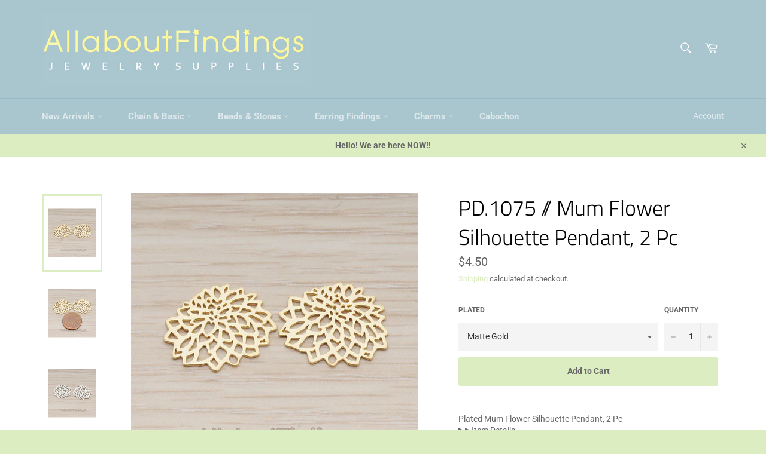

--- FILE ---
content_type: text/html; charset=utf-8
request_url: https://allabout-findings.com/products/pd-1075-mum-flower-silhouette-pendant-2-pc
body_size: 21681
content:
<!doctype html>
<html class="no-js" lang="en">
<head>
  <link rel="stylesheet" href="https://obscure-escarpment-2240.herokuapp.com/stylesheets/bcpo-front.css">
  <script>var bcpo_product={"id":1723239366727,"title":"PD.1075 \/\/ Mum Flower Silhouette Pendant, 2 Pc","handle":"pd-1075-mum-flower-silhouette-pendant-2-pc","description":"\u003cdiv class=\"mb-xs-1 ml-xs-1 ml-md-0\"\u003ePlated Mum Flower Silhouette Pendant, 2 Pc\u003cbr\u003e\n\u003cdiv class=\"mb-xs-1 pt-xs-1\"\u003e\n\u003cdiv class=\"b mb-xs-1\"\u003e▶\u003cspan\u003e▶\u003c\/span\u003eItem Details -\u003cspan\u003e \u003c\/span\u003e\u003cbr\u003eDimension: 20 x 16 mm\u003c\/div\u003e\n\u003cdiv class=\"b mb-xs-1\"\u003e\n\u003cspan\u003eMaterial : \u003c\/span\u003e\u003cspan\u003ePlating over Brass \u003c\/span\u003e\u003cbr\u003eQuantity : 2 Pieces \u003cbr\u003eCountry of Origin : South Korea \u003c\/div\u003e\n\u003c\/div\u003e\n\u003c\/div\u003e\n\u003cdiv class=\"col-group mt-xs-1 mt-md-3 bg-white pr-xs-2 pb-xs-2 pl-md-0 pr-md-0\"\u003e\n\u003cdiv class=\"pl-md-0 pt-xs-1 pr-md-0 break-word\"\u003e\n\u003cdiv id=\"description-text\" class=\"text-body\"\u003e\n\u003cdiv class=\"max-height-text-container is-long\"\u003e\n\u003cdiv class=\"content-toggle-body content-focus-accessibility text-gray prose mb-xs-0 mt-xs-0 hide-focus-ring\" id=\"item-description\" role=\"region\" aria-hidden=\"false\" aria-live=\"polite\" tabindex=\"-1\"\u003e\n\u003cdiv\u003e\u003cspan\u003e▶▶NOTE - \u003c\/span\u003e\u003c\/div\u003e\n\u003cdiv\u003eAll items are hand-casted, it may result in items can be slightly different each time we produce them. It does not mean they are defected.\u003cbr\u003eMonitor variations will result in slight color variation from the original.\u003c\/div\u003e\n\u003c\/div\u003e\n\u003c\/div\u003e\n\u003c\/div\u003e\n\u003c\/div\u003e\n\u003c\/div\u003e","published_at":"2019-05-01T14:14:50+09:00","created_at":"2019-05-01T14:14:50+09:00","vendor":"AllaboutFindings","type":"","tags":["Brass","Flower","Matte Plated","Mum","Pendant","Silhouette"],"price":450,"price_min":450,"price_max":450,"available":true,"price_varies":false,"compare_at_price":null,"compare_at_price_min":0,"compare_at_price_max":0,"compare_at_price_varies":false,"variants":[{"id":16992068534343,"title":"Matte Gold","option1":"Matte Gold","option2":null,"option3":null,"sku":"","requires_shipping":true,"taxable":true,"featured_image":{"id":5193931685959,"product_id":1723239366727,"position":1,"created_at":"2019-05-01T14:15:05+09:00","updated_at":"2019-05-01T14:15:05+09:00","alt":null,"width":540,"height":540,"src":"\/\/allabout-findings.com\/cdn\/shop\/products\/PDT1075-MG.png?v=1556687705","variant_ids":[16992068534343]},"available":true,"name":"PD.1075 \/\/ Mum Flower Silhouette Pendant, 2 Pc - Matte Gold","public_title":"Matte Gold","options":["Matte Gold"],"price":450,"weight":1,"compare_at_price":null,"inventory_management":null,"barcode":"","featured_media":{"alt":null,"id":3054519484553,"position":1,"preview_image":{"aspect_ratio":1.0,"height":540,"width":540,"src":"\/\/allabout-findings.com\/cdn\/shop\/products\/PDT1075-MG.png?v=1556687705"}},"requires_selling_plan":false,"selling_plan_allocations":[]},{"id":16992068567111,"title":"Matte Original Rhodium","option1":"Matte Original Rhodium","option2":null,"option3":null,"sku":"","requires_shipping":true,"taxable":true,"featured_image":{"id":5193931915335,"product_id":1723239366727,"position":3,"created_at":"2019-05-01T14:15:08+09:00","updated_at":"2019-05-01T14:15:08+09:00","alt":null,"width":540,"height":540,"src":"\/\/allabout-findings.com\/cdn\/shop\/products\/PDT1075-MR.png?v=1556687708","variant_ids":[16992068567111]},"available":true,"name":"PD.1075 \/\/ Mum Flower Silhouette Pendant, 2 Pc - Matte Original Rhodium","public_title":"Matte Original Rhodium","options":["Matte Original Rhodium"],"price":450,"weight":1,"compare_at_price":null,"inventory_management":null,"barcode":"","featured_media":{"alt":null,"id":3054519550089,"position":3,"preview_image":{"aspect_ratio":1.0,"height":540,"width":540,"src":"\/\/allabout-findings.com\/cdn\/shop\/products\/PDT1075-MR.png?v=1556687708"}},"requires_selling_plan":false,"selling_plan_allocations":[]}],"images":["\/\/allabout-findings.com\/cdn\/shop\/products\/PDT1075-MG.png?v=1556687705","\/\/allabout-findings.com\/cdn\/shop\/products\/PDT1075-MG1.png?v=1556687706","\/\/allabout-findings.com\/cdn\/shop\/products\/PDT1075-MR.png?v=1556687708","\/\/allabout-findings.com\/cdn\/shop\/products\/PDT1075-MR1.png?v=1556687709"],"featured_image":"\/\/allabout-findings.com\/cdn\/shop\/products\/PDT1075-MG.png?v=1556687705","options":["Plated"],"media":[{"alt":null,"id":3054519484553,"position":1,"preview_image":{"aspect_ratio":1.0,"height":540,"width":540,"src":"\/\/allabout-findings.com\/cdn\/shop\/products\/PDT1075-MG.png?v=1556687705"},"aspect_ratio":1.0,"height":540,"media_type":"image","src":"\/\/allabout-findings.com\/cdn\/shop\/products\/PDT1075-MG.png?v=1556687705","width":540},{"alt":null,"id":3054519517321,"position":2,"preview_image":{"aspect_ratio":1.0,"height":540,"width":540,"src":"\/\/allabout-findings.com\/cdn\/shop\/products\/PDT1075-MG1.png?v=1556687706"},"aspect_ratio":1.0,"height":540,"media_type":"image","src":"\/\/allabout-findings.com\/cdn\/shop\/products\/PDT1075-MG1.png?v=1556687706","width":540},{"alt":null,"id":3054519550089,"position":3,"preview_image":{"aspect_ratio":1.0,"height":540,"width":540,"src":"\/\/allabout-findings.com\/cdn\/shop\/products\/PDT1075-MR.png?v=1556687708"},"aspect_ratio":1.0,"height":540,"media_type":"image","src":"\/\/allabout-findings.com\/cdn\/shop\/products\/PDT1075-MR.png?v=1556687708","width":540},{"alt":null,"id":3054519582857,"position":4,"preview_image":{"aspect_ratio":1.0,"height":540,"width":540,"src":"\/\/allabout-findings.com\/cdn\/shop\/products\/PDT1075-MR1.png?v=1556687709"},"aspect_ratio":1.0,"height":540,"media_type":"image","src":"\/\/allabout-findings.com\/cdn\/shop\/products\/PDT1075-MR1.png?v=1556687709","width":540}],"requires_selling_plan":false,"selling_plan_groups":[],"content":"\u003cdiv class=\"mb-xs-1 ml-xs-1 ml-md-0\"\u003ePlated Mum Flower Silhouette Pendant, 2 Pc\u003cbr\u003e\n\u003cdiv class=\"mb-xs-1 pt-xs-1\"\u003e\n\u003cdiv class=\"b mb-xs-1\"\u003e▶\u003cspan\u003e▶\u003c\/span\u003eItem Details -\u003cspan\u003e \u003c\/span\u003e\u003cbr\u003eDimension: 20 x 16 mm\u003c\/div\u003e\n\u003cdiv class=\"b mb-xs-1\"\u003e\n\u003cspan\u003eMaterial : \u003c\/span\u003e\u003cspan\u003ePlating over Brass \u003c\/span\u003e\u003cbr\u003eQuantity : 2 Pieces \u003cbr\u003eCountry of Origin : South Korea \u003c\/div\u003e\n\u003c\/div\u003e\n\u003c\/div\u003e\n\u003cdiv class=\"col-group mt-xs-1 mt-md-3 bg-white pr-xs-2 pb-xs-2 pl-md-0 pr-md-0\"\u003e\n\u003cdiv class=\"pl-md-0 pt-xs-1 pr-md-0 break-word\"\u003e\n\u003cdiv id=\"description-text\" class=\"text-body\"\u003e\n\u003cdiv class=\"max-height-text-container is-long\"\u003e\n\u003cdiv class=\"content-toggle-body content-focus-accessibility text-gray prose mb-xs-0 mt-xs-0 hide-focus-ring\" id=\"item-description\" role=\"region\" aria-hidden=\"false\" aria-live=\"polite\" tabindex=\"-1\"\u003e\n\u003cdiv\u003e\u003cspan\u003e▶▶NOTE - \u003c\/span\u003e\u003c\/div\u003e\n\u003cdiv\u003eAll items are hand-casted, it may result in items can be slightly different each time we produce them. It does not mean they are defected.\u003cbr\u003eMonitor variations will result in slight color variation from the original.\u003c\/div\u003e\n\u003c\/div\u003e\n\u003c\/div\u003e\n\u003c\/div\u003e\n\u003c\/div\u003e\n\u003c\/div\u003e"};  var bcpo_settings={"fallback":"default","auto_select":"off","border_style":"round","tooltips":"show","sold_out_style":"transparent","jumbo_colors":"medium","jumbo_images":"medium","circle_swatches":"","storewide_preorders":"off","override_ajax":"off","money_format2":"","global_auto_image_options":"","global_color_options":"","global_colors":[{"key":"","value":"ecf42f"}],"rules":"","_3lj2l":1};var bcpo_cdn = "//allabout-findings.com/cdn/shop/t/9/assets/bcpo_cdn?v=1714";var inventory_quantity = [];inventory_quantity.push(0);inventory_quantity.push(-8);if(bcpo_product) { for (var i = 0; i < bcpo_product.variants.length; i += 1) { bcpo_product.variants[i].inventory_quantity = inventory_quantity[i]; }}</script>


  <meta charset="utf-8">
  <meta http-equiv="X-UA-Compatible" content="IE=edge,chrome=1">
  <meta name="viewport" content="width=device-width,initial-scale=1">
  <meta name="theme-color" content="#a9c6cf">

  

  <link rel="canonical" href="https://allabout-findings.com/products/pd-1075-mum-flower-silhouette-pendant-2-pc">
  <title>
  PD.1075 // Mum Flower Silhouette Pendant, 2 Pc &ndash; AllaboutFindings
  </title>

  
    <meta name="description" content="Plated Mum Flower Silhouette Pendant, 2 Pc ▶▶Item Details - Dimension: 20 x 16 mm Material : Plating over Brass Quantity : 2 Pieces Country of Origin : South Korea  ▶▶NOTE -  All items are hand-casted, it may result in items can be slightly different each time we produce them. It does not mean they are defected.Monitor">
  

  <!-- /snippets/social-meta-tags.liquid -->




<meta property="og:site_name" content="AllaboutFindings">
<meta property="og:url" content="https://allabout-findings.com/products/pd-1075-mum-flower-silhouette-pendant-2-pc">
<meta property="og:title" content="PD.1075 // Mum Flower Silhouette Pendant, 2 Pc">
<meta property="og:type" content="product">
<meta property="og:description" content="Plated Mum Flower Silhouette Pendant, 2 Pc ▶▶Item Details - Dimension: 20 x 16 mm Material : Plating over Brass Quantity : 2 Pieces Country of Origin : South Korea  ▶▶NOTE -  All items are hand-casted, it may result in items can be slightly different each time we produce them. It does not mean they are defected.Monitor">

  <meta property="og:price:amount" content="4.50">
  <meta property="og:price:currency" content="USD">

<meta property="og:image" content="http://allabout-findings.com/cdn/shop/products/PDT1075-MG_1200x1200.png?v=1556687705"><meta property="og:image" content="http://allabout-findings.com/cdn/shop/products/PDT1075-MG1_1200x1200.png?v=1556687706"><meta property="og:image" content="http://allabout-findings.com/cdn/shop/products/PDT1075-MR_1200x1200.png?v=1556687708">
<meta property="og:image:secure_url" content="https://allabout-findings.com/cdn/shop/products/PDT1075-MG_1200x1200.png?v=1556687705"><meta property="og:image:secure_url" content="https://allabout-findings.com/cdn/shop/products/PDT1075-MG1_1200x1200.png?v=1556687706"><meta property="og:image:secure_url" content="https://allabout-findings.com/cdn/shop/products/PDT1075-MR_1200x1200.png?v=1556687708">


<meta name="twitter:card" content="summary_large_image">
<meta name="twitter:title" content="PD.1075 // Mum Flower Silhouette Pendant, 2 Pc">
<meta name="twitter:description" content="Plated Mum Flower Silhouette Pendant, 2 Pc ▶▶Item Details - Dimension: 20 x 16 mm Material : Plating over Brass Quantity : 2 Pieces Country of Origin : South Korea  ▶▶NOTE -  All items are hand-casted, it may result in items can be slightly different each time we produce them. It does not mean they are defected.Monitor">


  <script>
    document.documentElement.className = document.documentElement.className.replace('no-js', 'js');
  </script>

  <link href="//allabout-findings.com/cdn/shop/t/9/assets/theme.scss.css?v=63123710922871107851759252146" rel="stylesheet" type="text/css" media="all" />

  <script>
    window.theme = window.theme || {};

    theme.strings = {
      stockAvailable: "1 available",
      addToCart: "Add to Cart",
      soldOut: "Sold Out",
      unavailable: "Unavailable",
      noStockAvailable: "The item could not be added to your cart because there are not enough in stock.",
      willNotShipUntil: "Will not ship until [date]",
      willBeInStockAfter: "Will be in stock after [date]",
      totalCartDiscount: "You're saving [savings]",
      addressError: "Error looking up that address",
      addressNoResults: "No results for that address",
      addressQueryLimit: "You have exceeded the Google API usage limit. Consider upgrading to a \u003ca href=\"https:\/\/developers.google.com\/maps\/premium\/usage-limits\"\u003ePremium Plan\u003c\/a\u003e.",
      authError: "There was a problem authenticating your Google Maps API Key.",
      slideNumber: "Slide [slide_number], current"
    };
  </script>

  <script src="//allabout-findings.com/cdn/shop/t/9/assets/lazysizes.min.js?v=56045284683979784691555078190" async="async"></script>

  

  <script src="//allabout-findings.com/cdn/shop/t/9/assets/vendor.js?v=59352919779726365461555078190" defer="defer"></script>

  
    <script>
      window.theme = window.theme || {};
      theme.moneyFormat = "${{amount}}";
    </script>
  

  <script src="//allabout-findings.com/cdn/shop/t/9/assets/theme.js?v=132157211797935231961556761587" defer="defer"></script>

  <script>window.performance && window.performance.mark && window.performance.mark('shopify.content_for_header.start');</script><meta name="google-site-verification" content="RwCvW7knwbdRWs7JCAPMNKSSMXXlsn8OdvkJ1p7VVus">
<meta id="shopify-digital-wallet" name="shopify-digital-wallet" content="/5649399879/digital_wallets/dialog">
<meta name="shopify-checkout-api-token" content="02728ef35b87e18a27f7ed7d3b311ce3">
<meta id="in-context-paypal-metadata" data-shop-id="5649399879" data-venmo-supported="false" data-environment="production" data-locale="en_US" data-paypal-v4="true" data-currency="USD">
<link rel="alternate" type="application/json+oembed" href="https://allabout-findings.com/products/pd-1075-mum-flower-silhouette-pendant-2-pc.oembed">
<script async="async" src="/checkouts/internal/preloads.js?locale=en-US"></script>
<script id="shopify-features" type="application/json">{"accessToken":"02728ef35b87e18a27f7ed7d3b311ce3","betas":["rich-media-storefront-analytics"],"domain":"allabout-findings.com","predictiveSearch":true,"shopId":5649399879,"locale":"en"}</script>
<script>var Shopify = Shopify || {};
Shopify.shop = "allaboutfindings.myshopify.com";
Shopify.locale = "en";
Shopify.currency = {"active":"USD","rate":"1.0"};
Shopify.country = "US";
Shopify.theme = {"name":"Venture","id":39784906823,"schema_name":"Venture","schema_version":"9.0.1","theme_store_id":775,"role":"main"};
Shopify.theme.handle = "null";
Shopify.theme.style = {"id":null,"handle":null};
Shopify.cdnHost = "allabout-findings.com/cdn";
Shopify.routes = Shopify.routes || {};
Shopify.routes.root = "/";</script>
<script type="module">!function(o){(o.Shopify=o.Shopify||{}).modules=!0}(window);</script>
<script>!function(o){function n(){var o=[];function n(){o.push(Array.prototype.slice.apply(arguments))}return n.q=o,n}var t=o.Shopify=o.Shopify||{};t.loadFeatures=n(),t.autoloadFeatures=n()}(window);</script>
<script id="shop-js-analytics" type="application/json">{"pageType":"product"}</script>
<script defer="defer" async type="module" src="//allabout-findings.com/cdn/shopifycloud/shop-js/modules/v2/client.init-shop-cart-sync_BT-GjEfc.en.esm.js"></script>
<script defer="defer" async type="module" src="//allabout-findings.com/cdn/shopifycloud/shop-js/modules/v2/chunk.common_D58fp_Oc.esm.js"></script>
<script defer="defer" async type="module" src="//allabout-findings.com/cdn/shopifycloud/shop-js/modules/v2/chunk.modal_xMitdFEc.esm.js"></script>
<script type="module">
  await import("//allabout-findings.com/cdn/shopifycloud/shop-js/modules/v2/client.init-shop-cart-sync_BT-GjEfc.en.esm.js");
await import("//allabout-findings.com/cdn/shopifycloud/shop-js/modules/v2/chunk.common_D58fp_Oc.esm.js");
await import("//allabout-findings.com/cdn/shopifycloud/shop-js/modules/v2/chunk.modal_xMitdFEc.esm.js");

  window.Shopify.SignInWithShop?.initShopCartSync?.({"fedCMEnabled":true,"windoidEnabled":true});

</script>
<script>(function() {
  var isLoaded = false;
  function asyncLoad() {
    if (isLoaded) return;
    isLoaded = true;
    var urls = ["\/\/cdn.secomapp.com\/promotionpopup\/cdn\/allshops\/allaboutfindings\/1557760337.js?shop=allaboutfindings.myshopify.com","https:\/\/chimpstatic.com\/mcjs-connected\/js\/users\/ca6a411f7b1cb9afa1f5932c0\/f8e6535190fce8395845e3f73.js?shop=allaboutfindings.myshopify.com","https:\/\/obscure-escarpment-2240.herokuapp.com\/js\/best_custom_product_options.js?shop=allaboutfindings.myshopify.com"];
    for (var i = 0; i < urls.length; i++) {
      var s = document.createElement('script');
      s.type = 'text/javascript';
      s.async = true;
      s.src = urls[i];
      var x = document.getElementsByTagName('script')[0];
      x.parentNode.insertBefore(s, x);
    }
  };
  if(window.attachEvent) {
    window.attachEvent('onload', asyncLoad);
  } else {
    window.addEventListener('load', asyncLoad, false);
  }
})();</script>
<script id="__st">var __st={"a":5649399879,"offset":32400,"reqid":"d1a4acd3-a2ad-431a-9936-e844c8207c1e-1769471358","pageurl":"allabout-findings.com\/products\/pd-1075-mum-flower-silhouette-pendant-2-pc","u":"1aea6c149b59","p":"product","rtyp":"product","rid":1723239366727};</script>
<script>window.ShopifyPaypalV4VisibilityTracking = true;</script>
<script id="captcha-bootstrap">!function(){'use strict';const t='contact',e='account',n='new_comment',o=[[t,t],['blogs',n],['comments',n],[t,'customer']],c=[[e,'customer_login'],[e,'guest_login'],[e,'recover_customer_password'],[e,'create_customer']],r=t=>t.map((([t,e])=>`form[action*='/${t}']:not([data-nocaptcha='true']) input[name='form_type'][value='${e}']`)).join(','),a=t=>()=>t?[...document.querySelectorAll(t)].map((t=>t.form)):[];function s(){const t=[...o],e=r(t);return a(e)}const i='password',u='form_key',d=['recaptcha-v3-token','g-recaptcha-response','h-captcha-response',i],f=()=>{try{return window.sessionStorage}catch{return}},m='__shopify_v',_=t=>t.elements[u];function p(t,e,n=!1){try{const o=window.sessionStorage,c=JSON.parse(o.getItem(e)),{data:r}=function(t){const{data:e,action:n}=t;return t[m]||n?{data:e,action:n}:{data:t,action:n}}(c);for(const[e,n]of Object.entries(r))t.elements[e]&&(t.elements[e].value=n);n&&o.removeItem(e)}catch(o){console.error('form repopulation failed',{error:o})}}const l='form_type',E='cptcha';function T(t){t.dataset[E]=!0}const w=window,h=w.document,L='Shopify',v='ce_forms',y='captcha';let A=!1;((t,e)=>{const n=(g='f06e6c50-85a8-45c8-87d0-21a2b65856fe',I='https://cdn.shopify.com/shopifycloud/storefront-forms-hcaptcha/ce_storefront_forms_captcha_hcaptcha.v1.5.2.iife.js',D={infoText:'Protected by hCaptcha',privacyText:'Privacy',termsText:'Terms'},(t,e,n)=>{const o=w[L][v],c=o.bindForm;if(c)return c(t,g,e,D).then(n);var r;o.q.push([[t,g,e,D],n]),r=I,A||(h.body.append(Object.assign(h.createElement('script'),{id:'captcha-provider',async:!0,src:r})),A=!0)});var g,I,D;w[L]=w[L]||{},w[L][v]=w[L][v]||{},w[L][v].q=[],w[L][y]=w[L][y]||{},w[L][y].protect=function(t,e){n(t,void 0,e),T(t)},Object.freeze(w[L][y]),function(t,e,n,w,h,L){const[v,y,A,g]=function(t,e,n){const i=e?o:[],u=t?c:[],d=[...i,...u],f=r(d),m=r(i),_=r(d.filter((([t,e])=>n.includes(e))));return[a(f),a(m),a(_),s()]}(w,h,L),I=t=>{const e=t.target;return e instanceof HTMLFormElement?e:e&&e.form},D=t=>v().includes(t);t.addEventListener('submit',(t=>{const e=I(t);if(!e)return;const n=D(e)&&!e.dataset.hcaptchaBound&&!e.dataset.recaptchaBound,o=_(e),c=g().includes(e)&&(!o||!o.value);(n||c)&&t.preventDefault(),c&&!n&&(function(t){try{if(!f())return;!function(t){const e=f();if(!e)return;const n=_(t);if(!n)return;const o=n.value;o&&e.removeItem(o)}(t);const e=Array.from(Array(32),(()=>Math.random().toString(36)[2])).join('');!function(t,e){_(t)||t.append(Object.assign(document.createElement('input'),{type:'hidden',name:u})),t.elements[u].value=e}(t,e),function(t,e){const n=f();if(!n)return;const o=[...t.querySelectorAll(`input[type='${i}']`)].map((({name:t})=>t)),c=[...d,...o],r={};for(const[a,s]of new FormData(t).entries())c.includes(a)||(r[a]=s);n.setItem(e,JSON.stringify({[m]:1,action:t.action,data:r}))}(t,e)}catch(e){console.error('failed to persist form',e)}}(e),e.submit())}));const S=(t,e)=>{t&&!t.dataset[E]&&(n(t,e.some((e=>e===t))),T(t))};for(const o of['focusin','change'])t.addEventListener(o,(t=>{const e=I(t);D(e)&&S(e,y())}));const B=e.get('form_key'),M=e.get(l),P=B&&M;t.addEventListener('DOMContentLoaded',(()=>{const t=y();if(P)for(const e of t)e.elements[l].value===M&&p(e,B);[...new Set([...A(),...v().filter((t=>'true'===t.dataset.shopifyCaptcha))])].forEach((e=>S(e,t)))}))}(h,new URLSearchParams(w.location.search),n,t,e,['guest_login'])})(!0,!0)}();</script>
<script integrity="sha256-4kQ18oKyAcykRKYeNunJcIwy7WH5gtpwJnB7kiuLZ1E=" data-source-attribution="shopify.loadfeatures" defer="defer" src="//allabout-findings.com/cdn/shopifycloud/storefront/assets/storefront/load_feature-a0a9edcb.js" crossorigin="anonymous"></script>
<script data-source-attribution="shopify.dynamic_checkout.dynamic.init">var Shopify=Shopify||{};Shopify.PaymentButton=Shopify.PaymentButton||{isStorefrontPortableWallets:!0,init:function(){window.Shopify.PaymentButton.init=function(){};var t=document.createElement("script");t.src="https://allabout-findings.com/cdn/shopifycloud/portable-wallets/latest/portable-wallets.en.js",t.type="module",document.head.appendChild(t)}};
</script>
<script data-source-attribution="shopify.dynamic_checkout.buyer_consent">
  function portableWalletsHideBuyerConsent(e){var t=document.getElementById("shopify-buyer-consent"),n=document.getElementById("shopify-subscription-policy-button");t&&n&&(t.classList.add("hidden"),t.setAttribute("aria-hidden","true"),n.removeEventListener("click",e))}function portableWalletsShowBuyerConsent(e){var t=document.getElementById("shopify-buyer-consent"),n=document.getElementById("shopify-subscription-policy-button");t&&n&&(t.classList.remove("hidden"),t.removeAttribute("aria-hidden"),n.addEventListener("click",e))}window.Shopify?.PaymentButton&&(window.Shopify.PaymentButton.hideBuyerConsent=portableWalletsHideBuyerConsent,window.Shopify.PaymentButton.showBuyerConsent=portableWalletsShowBuyerConsent);
</script>
<script data-source-attribution="shopify.dynamic_checkout.cart.bootstrap">document.addEventListener("DOMContentLoaded",(function(){function t(){return document.querySelector("shopify-accelerated-checkout-cart, shopify-accelerated-checkout")}if(t())Shopify.PaymentButton.init();else{new MutationObserver((function(e,n){t()&&(Shopify.PaymentButton.init(),n.disconnect())})).observe(document.body,{childList:!0,subtree:!0})}}));
</script>
<link id="shopify-accelerated-checkout-styles" rel="stylesheet" media="screen" href="https://allabout-findings.com/cdn/shopifycloud/portable-wallets/latest/accelerated-checkout-backwards-compat.css" crossorigin="anonymous">
<style id="shopify-accelerated-checkout-cart">
        #shopify-buyer-consent {
  margin-top: 1em;
  display: inline-block;
  width: 100%;
}

#shopify-buyer-consent.hidden {
  display: none;
}

#shopify-subscription-policy-button {
  background: none;
  border: none;
  padding: 0;
  text-decoration: underline;
  font-size: inherit;
  cursor: pointer;
}

#shopify-subscription-policy-button::before {
  box-shadow: none;
}

      </style>

<script>window.performance && window.performance.mark && window.performance.mark('shopify.content_for_header.end');</script>
<div class='easybot-chat' app_id='1967695726811090'></div><div class='easybot-fb-customerchat' page_id='2272589339624145' minimized='false'></div><link rel="stylesheet" href="//allabout-findings.com/cdn/shop/t/9/assets/sca-pp.css?v=26248894406678077071557759919">
 <script>
  
	SCAPPLive = {};
  
  SCAPPShop = {};
    
  </script>
<script src="//allabout-findings.com/cdn/shop/t/9/assets/sca-pp-initial.js?v=78278857772183379511557760417" type="text/javascript"></script>
   
<script src="//staticxx.s3.amazonaws.com/aio_stats_lib_v1.min.js?v=1.0"></script><link href="https://monorail-edge.shopifysvc.com" rel="dns-prefetch">
<script>(function(){if ("sendBeacon" in navigator && "performance" in window) {try {var session_token_from_headers = performance.getEntriesByType('navigation')[0].serverTiming.find(x => x.name == '_s').description;} catch {var session_token_from_headers = undefined;}var session_cookie_matches = document.cookie.match(/_shopify_s=([^;]*)/);var session_token_from_cookie = session_cookie_matches && session_cookie_matches.length === 2 ? session_cookie_matches[1] : "";var session_token = session_token_from_headers || session_token_from_cookie || "";function handle_abandonment_event(e) {var entries = performance.getEntries().filter(function(entry) {return /monorail-edge.shopifysvc.com/.test(entry.name);});if (!window.abandonment_tracked && entries.length === 0) {window.abandonment_tracked = true;var currentMs = Date.now();var navigation_start = performance.timing.navigationStart;var payload = {shop_id: 5649399879,url: window.location.href,navigation_start,duration: currentMs - navigation_start,session_token,page_type: "product"};window.navigator.sendBeacon("https://monorail-edge.shopifysvc.com/v1/produce", JSON.stringify({schema_id: "online_store_buyer_site_abandonment/1.1",payload: payload,metadata: {event_created_at_ms: currentMs,event_sent_at_ms: currentMs}}));}}window.addEventListener('pagehide', handle_abandonment_event);}}());</script>
<script id="web-pixels-manager-setup">(function e(e,d,r,n,o){if(void 0===o&&(o={}),!Boolean(null===(a=null===(i=window.Shopify)||void 0===i?void 0:i.analytics)||void 0===a?void 0:a.replayQueue)){var i,a;window.Shopify=window.Shopify||{};var t=window.Shopify;t.analytics=t.analytics||{};var s=t.analytics;s.replayQueue=[],s.publish=function(e,d,r){return s.replayQueue.push([e,d,r]),!0};try{self.performance.mark("wpm:start")}catch(e){}var l=function(){var e={modern:/Edge?\/(1{2}[4-9]|1[2-9]\d|[2-9]\d{2}|\d{4,})\.\d+(\.\d+|)|Firefox\/(1{2}[4-9]|1[2-9]\d|[2-9]\d{2}|\d{4,})\.\d+(\.\d+|)|Chrom(ium|e)\/(9{2}|\d{3,})\.\d+(\.\d+|)|(Maci|X1{2}).+ Version\/(15\.\d+|(1[6-9]|[2-9]\d|\d{3,})\.\d+)([,.]\d+|)( \(\w+\)|)( Mobile\/\w+|) Safari\/|Chrome.+OPR\/(9{2}|\d{3,})\.\d+\.\d+|(CPU[ +]OS|iPhone[ +]OS|CPU[ +]iPhone|CPU IPhone OS|CPU iPad OS)[ +]+(15[._]\d+|(1[6-9]|[2-9]\d|\d{3,})[._]\d+)([._]\d+|)|Android:?[ /-](13[3-9]|1[4-9]\d|[2-9]\d{2}|\d{4,})(\.\d+|)(\.\d+|)|Android.+Firefox\/(13[5-9]|1[4-9]\d|[2-9]\d{2}|\d{4,})\.\d+(\.\d+|)|Android.+Chrom(ium|e)\/(13[3-9]|1[4-9]\d|[2-9]\d{2}|\d{4,})\.\d+(\.\d+|)|SamsungBrowser\/([2-9]\d|\d{3,})\.\d+/,legacy:/Edge?\/(1[6-9]|[2-9]\d|\d{3,})\.\d+(\.\d+|)|Firefox\/(5[4-9]|[6-9]\d|\d{3,})\.\d+(\.\d+|)|Chrom(ium|e)\/(5[1-9]|[6-9]\d|\d{3,})\.\d+(\.\d+|)([\d.]+$|.*Safari\/(?![\d.]+ Edge\/[\d.]+$))|(Maci|X1{2}).+ Version\/(10\.\d+|(1[1-9]|[2-9]\d|\d{3,})\.\d+)([,.]\d+|)( \(\w+\)|)( Mobile\/\w+|) Safari\/|Chrome.+OPR\/(3[89]|[4-9]\d|\d{3,})\.\d+\.\d+|(CPU[ +]OS|iPhone[ +]OS|CPU[ +]iPhone|CPU IPhone OS|CPU iPad OS)[ +]+(10[._]\d+|(1[1-9]|[2-9]\d|\d{3,})[._]\d+)([._]\d+|)|Android:?[ /-](13[3-9]|1[4-9]\d|[2-9]\d{2}|\d{4,})(\.\d+|)(\.\d+|)|Mobile Safari.+OPR\/([89]\d|\d{3,})\.\d+\.\d+|Android.+Firefox\/(13[5-9]|1[4-9]\d|[2-9]\d{2}|\d{4,})\.\d+(\.\d+|)|Android.+Chrom(ium|e)\/(13[3-9]|1[4-9]\d|[2-9]\d{2}|\d{4,})\.\d+(\.\d+|)|Android.+(UC? ?Browser|UCWEB|U3)[ /]?(15\.([5-9]|\d{2,})|(1[6-9]|[2-9]\d|\d{3,})\.\d+)\.\d+|SamsungBrowser\/(5\.\d+|([6-9]|\d{2,})\.\d+)|Android.+MQ{2}Browser\/(14(\.(9|\d{2,})|)|(1[5-9]|[2-9]\d|\d{3,})(\.\d+|))(\.\d+|)|K[Aa][Ii]OS\/(3\.\d+|([4-9]|\d{2,})\.\d+)(\.\d+|)/},d=e.modern,r=e.legacy,n=navigator.userAgent;return n.match(d)?"modern":n.match(r)?"legacy":"unknown"}(),u="modern"===l?"modern":"legacy",c=(null!=n?n:{modern:"",legacy:""})[u],f=function(e){return[e.baseUrl,"/wpm","/b",e.hashVersion,"modern"===e.buildTarget?"m":"l",".js"].join("")}({baseUrl:d,hashVersion:r,buildTarget:u}),m=function(e){var d=e.version,r=e.bundleTarget,n=e.surface,o=e.pageUrl,i=e.monorailEndpoint;return{emit:function(e){var a=e.status,t=e.errorMsg,s=(new Date).getTime(),l=JSON.stringify({metadata:{event_sent_at_ms:s},events:[{schema_id:"web_pixels_manager_load/3.1",payload:{version:d,bundle_target:r,page_url:o,status:a,surface:n,error_msg:t},metadata:{event_created_at_ms:s}}]});if(!i)return console&&console.warn&&console.warn("[Web Pixels Manager] No Monorail endpoint provided, skipping logging."),!1;try{return self.navigator.sendBeacon.bind(self.navigator)(i,l)}catch(e){}var u=new XMLHttpRequest;try{return u.open("POST",i,!0),u.setRequestHeader("Content-Type","text/plain"),u.send(l),!0}catch(e){return console&&console.warn&&console.warn("[Web Pixels Manager] Got an unhandled error while logging to Monorail."),!1}}}}({version:r,bundleTarget:l,surface:e.surface,pageUrl:self.location.href,monorailEndpoint:e.monorailEndpoint});try{o.browserTarget=l,function(e){var d=e.src,r=e.async,n=void 0===r||r,o=e.onload,i=e.onerror,a=e.sri,t=e.scriptDataAttributes,s=void 0===t?{}:t,l=document.createElement("script"),u=document.querySelector("head"),c=document.querySelector("body");if(l.async=n,l.src=d,a&&(l.integrity=a,l.crossOrigin="anonymous"),s)for(var f in s)if(Object.prototype.hasOwnProperty.call(s,f))try{l.dataset[f]=s[f]}catch(e){}if(o&&l.addEventListener("load",o),i&&l.addEventListener("error",i),u)u.appendChild(l);else{if(!c)throw new Error("Did not find a head or body element to append the script");c.appendChild(l)}}({src:f,async:!0,onload:function(){if(!function(){var e,d;return Boolean(null===(d=null===(e=window.Shopify)||void 0===e?void 0:e.analytics)||void 0===d?void 0:d.initialized)}()){var d=window.webPixelsManager.init(e)||void 0;if(d){var r=window.Shopify.analytics;r.replayQueue.forEach((function(e){var r=e[0],n=e[1],o=e[2];d.publishCustomEvent(r,n,o)})),r.replayQueue=[],r.publish=d.publishCustomEvent,r.visitor=d.visitor,r.initialized=!0}}},onerror:function(){return m.emit({status:"failed",errorMsg:"".concat(f," has failed to load")})},sri:function(e){var d=/^sha384-[A-Za-z0-9+/=]+$/;return"string"==typeof e&&d.test(e)}(c)?c:"",scriptDataAttributes:o}),m.emit({status:"loading"})}catch(e){m.emit({status:"failed",errorMsg:(null==e?void 0:e.message)||"Unknown error"})}}})({shopId: 5649399879,storefrontBaseUrl: "https://allabout-findings.com",extensionsBaseUrl: "https://extensions.shopifycdn.com/cdn/shopifycloud/web-pixels-manager",monorailEndpoint: "https://monorail-edge.shopifysvc.com/unstable/produce_batch",surface: "storefront-renderer",enabledBetaFlags: ["2dca8a86"],webPixelsConfigList: [{"id":"743964993","configuration":"{\"config\":\"{\\\"pixel_id\\\":\\\"AW-739760267\\\",\\\"target_country\\\":\\\"US\\\",\\\"gtag_events\\\":[{\\\"type\\\":\\\"search\\\",\\\"action_label\\\":\\\"AW-739760267\\\/ax_gCK6c758BEIux3-AC\\\"},{\\\"type\\\":\\\"begin_checkout\\\",\\\"action_label\\\":\\\"AW-739760267\\\/t5v7CKuc758BEIux3-AC\\\"},{\\\"type\\\":\\\"view_item\\\",\\\"action_label\\\":[\\\"AW-739760267\\\/HDdRCKWc758BEIux3-AC\\\",\\\"MC-LBBEFE83N5\\\"]},{\\\"type\\\":\\\"purchase\\\",\\\"action_label\\\":[\\\"AW-739760267\\\/evnrCKKc758BEIux3-AC\\\",\\\"MC-LBBEFE83N5\\\"]},{\\\"type\\\":\\\"page_view\\\",\\\"action_label\\\":[\\\"AW-739760267\\\/2vrLCJ-c758BEIux3-AC\\\",\\\"MC-LBBEFE83N5\\\"]},{\\\"type\\\":\\\"add_payment_info\\\",\\\"action_label\\\":\\\"AW-739760267\\\/_Th6CLGc758BEIux3-AC\\\"},{\\\"type\\\":\\\"add_to_cart\\\",\\\"action_label\\\":\\\"AW-739760267\\\/tIneCKic758BEIux3-AC\\\"}],\\\"enable_monitoring_mode\\\":false}\"}","eventPayloadVersion":"v1","runtimeContext":"OPEN","scriptVersion":"b2a88bafab3e21179ed38636efcd8a93","type":"APP","apiClientId":1780363,"privacyPurposes":[],"dataSharingAdjustments":{"protectedCustomerApprovalScopes":["read_customer_address","read_customer_email","read_customer_name","read_customer_personal_data","read_customer_phone"]}},{"id":"137331009","eventPayloadVersion":"v1","runtimeContext":"LAX","scriptVersion":"1","type":"CUSTOM","privacyPurposes":["MARKETING"],"name":"Meta pixel (migrated)"},{"id":"shopify-app-pixel","configuration":"{}","eventPayloadVersion":"v1","runtimeContext":"STRICT","scriptVersion":"0450","apiClientId":"shopify-pixel","type":"APP","privacyPurposes":["ANALYTICS","MARKETING"]},{"id":"shopify-custom-pixel","eventPayloadVersion":"v1","runtimeContext":"LAX","scriptVersion":"0450","apiClientId":"shopify-pixel","type":"CUSTOM","privacyPurposes":["ANALYTICS","MARKETING"]}],isMerchantRequest: false,initData: {"shop":{"name":"AllaboutFindings","paymentSettings":{"currencyCode":"USD"},"myshopifyDomain":"allaboutfindings.myshopify.com","countryCode":"KR","storefrontUrl":"https:\/\/allabout-findings.com"},"customer":null,"cart":null,"checkout":null,"productVariants":[{"price":{"amount":4.5,"currencyCode":"USD"},"product":{"title":"PD.1075 \/\/ Mum Flower Silhouette Pendant, 2 Pc","vendor":"AllaboutFindings","id":"1723239366727","untranslatedTitle":"PD.1075 \/\/ Mum Flower Silhouette Pendant, 2 Pc","url":"\/products\/pd-1075-mum-flower-silhouette-pendant-2-pc","type":""},"id":"16992068534343","image":{"src":"\/\/allabout-findings.com\/cdn\/shop\/products\/PDT1075-MG.png?v=1556687705"},"sku":"","title":"Matte Gold","untranslatedTitle":"Matte Gold"},{"price":{"amount":4.5,"currencyCode":"USD"},"product":{"title":"PD.1075 \/\/ Mum Flower Silhouette Pendant, 2 Pc","vendor":"AllaboutFindings","id":"1723239366727","untranslatedTitle":"PD.1075 \/\/ Mum Flower Silhouette Pendant, 2 Pc","url":"\/products\/pd-1075-mum-flower-silhouette-pendant-2-pc","type":""},"id":"16992068567111","image":{"src":"\/\/allabout-findings.com\/cdn\/shop\/products\/PDT1075-MR.png?v=1556687708"},"sku":"","title":"Matte Original Rhodium","untranslatedTitle":"Matte Original Rhodium"}],"purchasingCompany":null},},"https://allabout-findings.com/cdn","fcfee988w5aeb613cpc8e4bc33m6693e112",{"modern":"","legacy":""},{"shopId":"5649399879","storefrontBaseUrl":"https:\/\/allabout-findings.com","extensionBaseUrl":"https:\/\/extensions.shopifycdn.com\/cdn\/shopifycloud\/web-pixels-manager","surface":"storefront-renderer","enabledBetaFlags":"[\"2dca8a86\"]","isMerchantRequest":"false","hashVersion":"fcfee988w5aeb613cpc8e4bc33m6693e112","publish":"custom","events":"[[\"page_viewed\",{}],[\"product_viewed\",{\"productVariant\":{\"price\":{\"amount\":4.5,\"currencyCode\":\"USD\"},\"product\":{\"title\":\"PD.1075 \/\/ Mum Flower Silhouette Pendant, 2 Pc\",\"vendor\":\"AllaboutFindings\",\"id\":\"1723239366727\",\"untranslatedTitle\":\"PD.1075 \/\/ Mum Flower Silhouette Pendant, 2 Pc\",\"url\":\"\/products\/pd-1075-mum-flower-silhouette-pendant-2-pc\",\"type\":\"\"},\"id\":\"16992068534343\",\"image\":{\"src\":\"\/\/allabout-findings.com\/cdn\/shop\/products\/PDT1075-MG.png?v=1556687705\"},\"sku\":\"\",\"title\":\"Matte Gold\",\"untranslatedTitle\":\"Matte Gold\"}}]]"});</script><script>
  window.ShopifyAnalytics = window.ShopifyAnalytics || {};
  window.ShopifyAnalytics.meta = window.ShopifyAnalytics.meta || {};
  window.ShopifyAnalytics.meta.currency = 'USD';
  var meta = {"product":{"id":1723239366727,"gid":"gid:\/\/shopify\/Product\/1723239366727","vendor":"AllaboutFindings","type":"","handle":"pd-1075-mum-flower-silhouette-pendant-2-pc","variants":[{"id":16992068534343,"price":450,"name":"PD.1075 \/\/ Mum Flower Silhouette Pendant, 2 Pc - Matte Gold","public_title":"Matte Gold","sku":""},{"id":16992068567111,"price":450,"name":"PD.1075 \/\/ Mum Flower Silhouette Pendant, 2 Pc - Matte Original Rhodium","public_title":"Matte Original Rhodium","sku":""}],"remote":false},"page":{"pageType":"product","resourceType":"product","resourceId":1723239366727,"requestId":"d1a4acd3-a2ad-431a-9936-e844c8207c1e-1769471358"}};
  for (var attr in meta) {
    window.ShopifyAnalytics.meta[attr] = meta[attr];
  }
</script>
<script class="analytics">
  (function () {
    var customDocumentWrite = function(content) {
      var jquery = null;

      if (window.jQuery) {
        jquery = window.jQuery;
      } else if (window.Checkout && window.Checkout.$) {
        jquery = window.Checkout.$;
      }

      if (jquery) {
        jquery('body').append(content);
      }
    };

    var hasLoggedConversion = function(token) {
      if (token) {
        return document.cookie.indexOf('loggedConversion=' + token) !== -1;
      }
      return false;
    }

    var setCookieIfConversion = function(token) {
      if (token) {
        var twoMonthsFromNow = new Date(Date.now());
        twoMonthsFromNow.setMonth(twoMonthsFromNow.getMonth() + 2);

        document.cookie = 'loggedConversion=' + token + '; expires=' + twoMonthsFromNow;
      }
    }

    var trekkie = window.ShopifyAnalytics.lib = window.trekkie = window.trekkie || [];
    if (trekkie.integrations) {
      return;
    }
    trekkie.methods = [
      'identify',
      'page',
      'ready',
      'track',
      'trackForm',
      'trackLink'
    ];
    trekkie.factory = function(method) {
      return function() {
        var args = Array.prototype.slice.call(arguments);
        args.unshift(method);
        trekkie.push(args);
        return trekkie;
      };
    };
    for (var i = 0; i < trekkie.methods.length; i++) {
      var key = trekkie.methods[i];
      trekkie[key] = trekkie.factory(key);
    }
    trekkie.load = function(config) {
      trekkie.config = config || {};
      trekkie.config.initialDocumentCookie = document.cookie;
      var first = document.getElementsByTagName('script')[0];
      var script = document.createElement('script');
      script.type = 'text/javascript';
      script.onerror = function(e) {
        var scriptFallback = document.createElement('script');
        scriptFallback.type = 'text/javascript';
        scriptFallback.onerror = function(error) {
                var Monorail = {
      produce: function produce(monorailDomain, schemaId, payload) {
        var currentMs = new Date().getTime();
        var event = {
          schema_id: schemaId,
          payload: payload,
          metadata: {
            event_created_at_ms: currentMs,
            event_sent_at_ms: currentMs
          }
        };
        return Monorail.sendRequest("https://" + monorailDomain + "/v1/produce", JSON.stringify(event));
      },
      sendRequest: function sendRequest(endpointUrl, payload) {
        // Try the sendBeacon API
        if (window && window.navigator && typeof window.navigator.sendBeacon === 'function' && typeof window.Blob === 'function' && !Monorail.isIos12()) {
          var blobData = new window.Blob([payload], {
            type: 'text/plain'
          });

          if (window.navigator.sendBeacon(endpointUrl, blobData)) {
            return true;
          } // sendBeacon was not successful

        } // XHR beacon

        var xhr = new XMLHttpRequest();

        try {
          xhr.open('POST', endpointUrl);
          xhr.setRequestHeader('Content-Type', 'text/plain');
          xhr.send(payload);
        } catch (e) {
          console.log(e);
        }

        return false;
      },
      isIos12: function isIos12() {
        return window.navigator.userAgent.lastIndexOf('iPhone; CPU iPhone OS 12_') !== -1 || window.navigator.userAgent.lastIndexOf('iPad; CPU OS 12_') !== -1;
      }
    };
    Monorail.produce('monorail-edge.shopifysvc.com',
      'trekkie_storefront_load_errors/1.1',
      {shop_id: 5649399879,
      theme_id: 39784906823,
      app_name: "storefront",
      context_url: window.location.href,
      source_url: "//allabout-findings.com/cdn/s/trekkie.storefront.a804e9514e4efded663580eddd6991fcc12b5451.min.js"});

        };
        scriptFallback.async = true;
        scriptFallback.src = '//allabout-findings.com/cdn/s/trekkie.storefront.a804e9514e4efded663580eddd6991fcc12b5451.min.js';
        first.parentNode.insertBefore(scriptFallback, first);
      };
      script.async = true;
      script.src = '//allabout-findings.com/cdn/s/trekkie.storefront.a804e9514e4efded663580eddd6991fcc12b5451.min.js';
      first.parentNode.insertBefore(script, first);
    };
    trekkie.load(
      {"Trekkie":{"appName":"storefront","development":false,"defaultAttributes":{"shopId":5649399879,"isMerchantRequest":null,"themeId":39784906823,"themeCityHash":"14496128140832644720","contentLanguage":"en","currency":"USD","eventMetadataId":"af14480c-5198-4a48-a85c-be32cffb22d3"},"isServerSideCookieWritingEnabled":true,"monorailRegion":"shop_domain","enabledBetaFlags":["65f19447"]},"Session Attribution":{},"S2S":{"facebookCapiEnabled":false,"source":"trekkie-storefront-renderer","apiClientId":580111}}
    );

    var loaded = false;
    trekkie.ready(function() {
      if (loaded) return;
      loaded = true;

      window.ShopifyAnalytics.lib = window.trekkie;

      var originalDocumentWrite = document.write;
      document.write = customDocumentWrite;
      try { window.ShopifyAnalytics.merchantGoogleAnalytics.call(this); } catch(error) {};
      document.write = originalDocumentWrite;

      window.ShopifyAnalytics.lib.page(null,{"pageType":"product","resourceType":"product","resourceId":1723239366727,"requestId":"d1a4acd3-a2ad-431a-9936-e844c8207c1e-1769471358","shopifyEmitted":true});

      var match = window.location.pathname.match(/checkouts\/(.+)\/(thank_you|post_purchase)/)
      var token = match? match[1]: undefined;
      if (!hasLoggedConversion(token)) {
        setCookieIfConversion(token);
        window.ShopifyAnalytics.lib.track("Viewed Product",{"currency":"USD","variantId":16992068534343,"productId":1723239366727,"productGid":"gid:\/\/shopify\/Product\/1723239366727","name":"PD.1075 \/\/ Mum Flower Silhouette Pendant, 2 Pc - Matte Gold","price":"4.50","sku":"","brand":"AllaboutFindings","variant":"Matte Gold","category":"","nonInteraction":true,"remote":false},undefined,undefined,{"shopifyEmitted":true});
      window.ShopifyAnalytics.lib.track("monorail:\/\/trekkie_storefront_viewed_product\/1.1",{"currency":"USD","variantId":16992068534343,"productId":1723239366727,"productGid":"gid:\/\/shopify\/Product\/1723239366727","name":"PD.1075 \/\/ Mum Flower Silhouette Pendant, 2 Pc - Matte Gold","price":"4.50","sku":"","brand":"AllaboutFindings","variant":"Matte Gold","category":"","nonInteraction":true,"remote":false,"referer":"https:\/\/allabout-findings.com\/products\/pd-1075-mum-flower-silhouette-pendant-2-pc"});
      }
    });


        var eventsListenerScript = document.createElement('script');
        eventsListenerScript.async = true;
        eventsListenerScript.src = "//allabout-findings.com/cdn/shopifycloud/storefront/assets/shop_events_listener-3da45d37.js";
        document.getElementsByTagName('head')[0].appendChild(eventsListenerScript);

})();</script>
<script
  defer
  src="https://allabout-findings.com/cdn/shopifycloud/perf-kit/shopify-perf-kit-3.0.4.min.js"
  data-application="storefront-renderer"
  data-shop-id="5649399879"
  data-render-region="gcp-us-east1"
  data-page-type="product"
  data-theme-instance-id="39784906823"
  data-theme-name="Venture"
  data-theme-version="9.0.1"
  data-monorail-region="shop_domain"
  data-resource-timing-sampling-rate="10"
  data-shs="true"
  data-shs-beacon="true"
  data-shs-export-with-fetch="true"
  data-shs-logs-sample-rate="1"
  data-shs-beacon-endpoint="https://allabout-findings.com/api/collect"
></script>
</head>

<body class="template-product" >

  <a class="in-page-link visually-hidden skip-link" href="#MainContent">
    Skip to content
  </a>

  <div id="shopify-section-header" class="shopify-section"><style>
.site-header__logo img {
  max-width: 450px;
}
</style>

<div id="NavDrawer" class="drawer drawer--left">
  <div class="drawer__inner">
    <form action="/search" method="get" class="drawer__search" role="search">
      <input type="search" name="q" placeholder="Search" aria-label="Search" class="drawer__search-input">

      <button type="submit" class="text-link drawer__search-submit">
        <svg aria-hidden="true" focusable="false" role="presentation" class="icon icon-search" viewBox="0 0 32 32"><path fill="#444" d="M21.839 18.771a10.012 10.012 0 0 0 1.57-5.39c0-5.548-4.493-10.048-10.034-10.048-5.548 0-10.041 4.499-10.041 10.048s4.493 10.048 10.034 10.048c2.012 0 3.886-.594 5.456-1.61l.455-.317 7.165 7.165 2.223-2.263-7.158-7.165.33-.468zM18.995 7.767c1.498 1.498 2.322 3.49 2.322 5.608s-.825 4.11-2.322 5.608c-1.498 1.498-3.49 2.322-5.608 2.322s-4.11-.825-5.608-2.322c-1.498-1.498-2.322-3.49-2.322-5.608s.825-4.11 2.322-5.608c1.498-1.498 3.49-2.322 5.608-2.322s4.11.825 5.608 2.322z"/></svg>
        <span class="icon__fallback-text">Search</span>
      </button>
    </form>
    <ul class="drawer__nav">
      
        

        
          <li class="drawer__nav-item">
            <div class="drawer__nav-has-sublist">
              <a href="/"
                class="drawer__nav-link drawer__nav-link--top-level drawer__nav-link--split"
                id="DrawerLabel-new-arrivals"
                
              >
                New Arrivals
              </a>
              <button type="button" aria-controls="DrawerLinklist-new-arrivals" class="text-link drawer__nav-toggle-btn drawer__meganav-toggle" aria-label="New Arrivals Menu" aria-expanded="false">
                <span class="drawer__nav-toggle--open">
                  <svg aria-hidden="true" focusable="false" role="presentation" class="icon icon-plus" viewBox="0 0 22 21"><path d="M12 11.5h9.5v-2H12V0h-2v9.5H.5v2H10V21h2v-9.5z" fill="#000" fill-rule="evenodd"/></svg>
                </span>
                <span class="drawer__nav-toggle--close">
                  <svg aria-hidden="true" focusable="false" role="presentation" class="icon icon--wide icon-minus" viewBox="0 0 22 3"><path fill="#000" d="M21.5.5v2H.5v-2z" fill-rule="evenodd"/></svg>
                </span>
              </button>
            </div>

            <div class="meganav meganav--drawer" id="DrawerLinklist-new-arrivals" aria-labelledby="DrawerLabel-new-arrivals" role="navigation">
              <ul class="meganav__nav">
                <div class="grid grid--no-gutters meganav__scroller meganav__scroller--has-list">
  <div class="grid__item meganav__list">
    
      <li class="drawer__nav-item">
        
          <a href="/collections/new-arrivals" 
            class="drawer__nav-link meganav__link"
            
          >
            All
          </a>
        
      </li>
    
  </div>
</div>

              </ul>
            </div>
          </li>
        
      
        

        
          <li class="drawer__nav-item">
            <div class="drawer__nav-has-sublist">
              <a href="/"
                class="drawer__nav-link drawer__nav-link--top-level drawer__nav-link--split"
                id="DrawerLabel-chain-basic"
                
              >
                Chain & Basic
              </a>
              <button type="button" aria-controls="DrawerLinklist-chain-basic" class="text-link drawer__nav-toggle-btn drawer__meganav-toggle" aria-label="Chain & Basic Menu" aria-expanded="false">
                <span class="drawer__nav-toggle--open">
                  <svg aria-hidden="true" focusable="false" role="presentation" class="icon icon-plus" viewBox="0 0 22 21"><path d="M12 11.5h9.5v-2H12V0h-2v9.5H.5v2H10V21h2v-9.5z" fill="#000" fill-rule="evenodd"/></svg>
                </span>
                <span class="drawer__nav-toggle--close">
                  <svg aria-hidden="true" focusable="false" role="presentation" class="icon icon--wide icon-minus" viewBox="0 0 22 3"><path fill="#000" d="M21.5.5v2H.5v-2z" fill-rule="evenodd"/></svg>
                </span>
              </button>
            </div>

            <div class="meganav meganav--drawer" id="DrawerLinklist-chain-basic" aria-labelledby="DrawerLabel-chain-basic" role="navigation">
              <ul class="meganav__nav">
                <div class="grid grid--no-gutters meganav__scroller meganav__scroller--has-list">
  <div class="grid__item meganav__list">
    
      <li class="drawer__nav-item">
        
          <a href="/collections/basic-findings" 
            class="drawer__nav-link meganav__link"
            
          >
            Basic Findings
          </a>
        
      </li>
    
      <li class="drawer__nav-item">
        
          <a href="/collections/chain" 
            class="drawer__nav-link meganav__link"
            
          >
            Chain
          </a>
        
      </li>
    
  </div>
</div>

              </ul>
            </div>
          </li>
        
      
        

        
          <li class="drawer__nav-item">
            <div class="drawer__nav-has-sublist">
              <a href="/"
                class="drawer__nav-link drawer__nav-link--top-level drawer__nav-link--split"
                id="DrawerLabel-beads-stones"
                
              >
                Beads & Stones
              </a>
              <button type="button" aria-controls="DrawerLinklist-beads-stones" class="text-link drawer__nav-toggle-btn drawer__meganav-toggle" aria-label="Beads & Stones Menu" aria-expanded="false">
                <span class="drawer__nav-toggle--open">
                  <svg aria-hidden="true" focusable="false" role="presentation" class="icon icon-plus" viewBox="0 0 22 21"><path d="M12 11.5h9.5v-2H12V0h-2v9.5H.5v2H10V21h2v-9.5z" fill="#000" fill-rule="evenodd"/></svg>
                </span>
                <span class="drawer__nav-toggle--close">
                  <svg aria-hidden="true" focusable="false" role="presentation" class="icon icon--wide icon-minus" viewBox="0 0 22 3"><path fill="#000" d="M21.5.5v2H.5v-2z" fill-rule="evenodd"/></svg>
                </span>
              </button>
            </div>

            <div class="meganav meganav--drawer" id="DrawerLinklist-beads-stones" aria-labelledby="DrawerLabel-beads-stones" role="navigation">
              <ul class="meganav__nav">
                <div class="grid grid--no-gutters meganav__scroller meganav__scroller--has-list">
  <div class="grid__item meganav__list">
    
      <li class="drawer__nav-item">
        
          <a href="/collections/framed-stones" 
            class="drawer__nav-link meganav__link"
            
          >
            Framed Stones
          </a>
        
      </li>
    
      <li class="drawer__nav-item">
        
          <a href="/collections/beads" 
            class="drawer__nav-link meganav__link"
            
          >
            Beads
          </a>
        
      </li>
    
  </div>
</div>

              </ul>
            </div>
          </li>
        
      
        

        
          <li class="drawer__nav-item">
            <div class="drawer__nav-has-sublist">
              <a href="/"
                class="drawer__nav-link drawer__nav-link--top-level drawer__nav-link--split"
                id="DrawerLabel-earring-findings"
                
              >
                Earring Findings
              </a>
              <button type="button" aria-controls="DrawerLinklist-earring-findings" class="text-link drawer__nav-toggle-btn drawer__meganav-toggle" aria-label="Earring Findings Menu" aria-expanded="false">
                <span class="drawer__nav-toggle--open">
                  <svg aria-hidden="true" focusable="false" role="presentation" class="icon icon-plus" viewBox="0 0 22 21"><path d="M12 11.5h9.5v-2H12V0h-2v9.5H.5v2H10V21h2v-9.5z" fill="#000" fill-rule="evenodd"/></svg>
                </span>
                <span class="drawer__nav-toggle--close">
                  <svg aria-hidden="true" focusable="false" role="presentation" class="icon icon--wide icon-minus" viewBox="0 0 22 3"><path fill="#000" d="M21.5.5v2H.5v-2z" fill-rule="evenodd"/></svg>
                </span>
              </button>
            </div>

            <div class="meganav meganav--drawer" id="DrawerLinklist-earring-findings" aria-labelledby="DrawerLabel-earring-findings" role="navigation">
              <ul class="meganav__nav">
                <div class="grid grid--no-gutters meganav__scroller meganav__scroller--has-list">
  <div class="grid__item meganav__list">
    
      <li class="drawer__nav-item">
        
          <a href="/collections/ear-posts" 
            class="drawer__nav-link meganav__link"
            
          >
            Ear Posts
          </a>
        
      </li>
    
      <li class="drawer__nav-item">
        
          <a href="/collections/ear-wires" 
            class="drawer__nav-link meganav__link"
            
          >
            Ear Wires
          </a>
        
      </li>
    
  </div>
</div>

              </ul>
            </div>
          </li>
        
      
        

        
          <li class="drawer__nav-item">
            <div class="drawer__nav-has-sublist">
              <a href="/"
                class="drawer__nav-link drawer__nav-link--top-level drawer__nav-link--split"
                id="DrawerLabel-charms"
                
              >
                Charms
              </a>
              <button type="button" aria-controls="DrawerLinklist-charms" class="text-link drawer__nav-toggle-btn drawer__meganav-toggle" aria-label="Charms Menu" aria-expanded="false">
                <span class="drawer__nav-toggle--open">
                  <svg aria-hidden="true" focusable="false" role="presentation" class="icon icon-plus" viewBox="0 0 22 21"><path d="M12 11.5h9.5v-2H12V0h-2v9.5H.5v2H10V21h2v-9.5z" fill="#000" fill-rule="evenodd"/></svg>
                </span>
                <span class="drawer__nav-toggle--close">
                  <svg aria-hidden="true" focusable="false" role="presentation" class="icon icon--wide icon-minus" viewBox="0 0 22 3"><path fill="#000" d="M21.5.5v2H.5v-2z" fill-rule="evenodd"/></svg>
                </span>
              </button>
            </div>

            <div class="meganav meganav--drawer" id="DrawerLinklist-charms" aria-labelledby="DrawerLabel-charms" role="navigation">
              <ul class="meganav__nav">
                <div class="grid grid--no-gutters meganav__scroller meganav__scroller--has-list">
  <div class="grid__item meganav__list">
    
      <li class="drawer__nav-item">
        
          <a href="/collections/pendants-1" 
            class="drawer__nav-link meganav__link"
            
          >
            Pendants
          </a>
        
      </li>
    
      <li class="drawer__nav-item">
        
          <a href="/collections/tassel" 
            class="drawer__nav-link meganav__link"
            
          >
            Tassels
          </a>
        
      </li>
    
      <li class="drawer__nav-item">
        
          <a href="/collections/initials-1" 
            class="drawer__nav-link meganav__link"
            
          >
            Initials
          </a>
        
      </li>
    
      <li class="drawer__nav-item">
        
          <a href="/collections/connectors" 
            class="drawer__nav-link meganav__link"
            
          >
            Connectors
          </a>
        
      </li>
    
  </div>
</div>

              </ul>
            </div>
          </li>
        
      
        

        
          <li class="drawer__nav-item">
            <a href="/collections/cabochon"
              class="drawer__nav-link drawer__nav-link--top-level"
              
            >
              Cabochon
            </a>
          </li>
        
      

      
        
          <li class="drawer__nav-item">
            <a href="/account/login" class="drawer__nav-link drawer__nav-link--top-level">
              Account
            </a>
          </li>
        
      
    </ul>
  </div>
</div>

<header class="site-header page-element is-moved-by-drawer" role="banner" data-section-id="header" data-section-type="header">
  <div class="site-header__upper page-width">
    <div class="grid grid--table">
      <div class="grid__item small--one-quarter medium-up--hide">
        <button type="button" class="text-link site-header__link js-drawer-open-left">
          <span class="site-header__menu-toggle--open">
            <svg aria-hidden="true" focusable="false" role="presentation" class="icon icon-hamburger" viewBox="0 0 32 32"><path fill="#444" d="M4.889 14.958h22.222v2.222H4.889v-2.222zM4.889 8.292h22.222v2.222H4.889V8.292zM4.889 21.625h22.222v2.222H4.889v-2.222z"/></svg>
          </span>
          <span class="site-header__menu-toggle--close">
            <svg aria-hidden="true" focusable="false" role="presentation" class="icon icon-close" viewBox="0 0 32 32"><path fill="#444" d="M25.313 8.55l-1.862-1.862-7.45 7.45-7.45-7.45L6.689 8.55l7.45 7.45-7.45 7.45 1.862 1.862 7.45-7.45 7.45 7.45 1.862-1.862-7.45-7.45z"/></svg>
          </span>
          <span class="icon__fallback-text">Site navigation</span>
        </button>
      </div>
      <div class="grid__item small--one-half medium-up--two-thirds small--text-center">
        
          <div class="site-header__logo h1" itemscope itemtype="http://schema.org/Organization">
        
          
            
            <a href="/" itemprop="url" class="site-header__logo-link">
              <img src="//allabout-findings.com/cdn/shop/files/logo_df13b9f2-eeb8-4842-8540-97f6379a1214_450x.png?v=1613523506"
                   srcset="//allabout-findings.com/cdn/shop/files/logo_df13b9f2-eeb8-4842-8540-97f6379a1214_450x.png?v=1613523506 1x, //allabout-findings.com/cdn/shop/files/logo_df13b9f2-eeb8-4842-8540-97f6379a1214_450x@2x.png?v=1613523506 2x"
                   alt="AllaboutFindings"
                   itemprop="logo">
            </a>
          
        
          </div>
        
      </div>

      <div class="grid__item small--one-quarter medium-up--one-third text-right">
        <div id="SiteNavSearchCart" class="site-header__search-cart-wrapper">
          <form action="/search" method="get" class="site-header__search small--hide" role="search">
            
              <label for="SiteNavSearch" class="visually-hidden">Search</label>
              <input type="search" name="q" id="SiteNavSearch" placeholder="Search" aria-label="Search" class="site-header__search-input">

            <button type="submit" class="text-link site-header__link site-header__search-submit">
              <svg aria-hidden="true" focusable="false" role="presentation" class="icon icon-search" viewBox="0 0 32 32"><path fill="#444" d="M21.839 18.771a10.012 10.012 0 0 0 1.57-5.39c0-5.548-4.493-10.048-10.034-10.048-5.548 0-10.041 4.499-10.041 10.048s4.493 10.048 10.034 10.048c2.012 0 3.886-.594 5.456-1.61l.455-.317 7.165 7.165 2.223-2.263-7.158-7.165.33-.468zM18.995 7.767c1.498 1.498 2.322 3.49 2.322 5.608s-.825 4.11-2.322 5.608c-1.498 1.498-3.49 2.322-5.608 2.322s-4.11-.825-5.608-2.322c-1.498-1.498-2.322-3.49-2.322-5.608s.825-4.11 2.322-5.608c1.498-1.498 3.49-2.322 5.608-2.322s4.11.825 5.608 2.322z"/></svg>
              <span class="icon__fallback-text">Search</span>
            </button>
          </form>

          <a href="/cart" class="site-header__link site-header__cart">
            <svg aria-hidden="true" focusable="false" role="presentation" class="icon icon-cart" viewBox="0 0 31 32"><path d="M14.568 25.629c-1.222 0-2.111.889-2.111 2.111 0 1.111 1 2.111 2.111 2.111 1.222 0 2.111-.889 2.111-2.111s-.889-2.111-2.111-2.111zm10.22 0c-1.222 0-2.111.889-2.111 2.111 0 1.111 1 2.111 2.111 2.111 1.222 0 2.111-.889 2.111-2.111s-.889-2.111-2.111-2.111zm2.555-3.777H12.457L7.347 7.078c-.222-.333-.555-.667-1-.667H1.792c-.667 0-1.111.444-1.111 1s.444 1 1.111 1h3.777l5.11 14.885c.111.444.555.666 1 .666h15.663c.555 0 1.111-.444 1.111-1 0-.666-.555-1.111-1.111-1.111zm2.333-11.442l-18.44-1.555h-.111c-.555 0-.777.333-.667.889l3.222 9.22c.222.555.889 1 1.444 1h13.441c.555 0 1.111-.444 1.222-1l.778-7.443c.111-.555-.333-1.111-.889-1.111zm-2 7.443H15.568l-2.333-6.776 15.108 1.222-.666 5.554z"/></svg>
            <span class="icon__fallback-text">Cart</span>
            <span class="site-header__cart-indicator hide"></span>
          </a>
        </div>
      </div>
    </div>
  </div>

  <div id="StickNavWrapper">
    <div id="StickyBar" class="sticky">
      <nav class="nav-bar small--hide" role="navigation" id="StickyNav">
        <div class="page-width">
          <div class="grid grid--table">
            <div class="grid__item four-fifths" id="SiteNavParent">
              <button type="button" class="hide text-link site-nav__link site-nav__link--compressed js-drawer-open-left" id="SiteNavCompressed">
                <svg aria-hidden="true" focusable="false" role="presentation" class="icon icon-hamburger" viewBox="0 0 32 32"><path fill="#444" d="M4.889 14.958h22.222v2.222H4.889v-2.222zM4.889 8.292h22.222v2.222H4.889V8.292zM4.889 21.625h22.222v2.222H4.889v-2.222z"/></svg>
                <span class="site-nav__link-menu-label">Menu</span>
                <span class="icon__fallback-text">Site navigation</span>
              </button>
              <ul class="site-nav list--inline" id="SiteNav">
                
                  

                  
                  
                  
                  

                  

                  
                  

                  
                    <li class="site-nav__item site-nav__item--no-columns" aria-haspopup="true">
                      <a href="/" class="site-nav__link site-nav__link-toggle" id="SiteNavLabel-new-arrivals" aria-controls="SiteNavLinklist-new-arrivals" aria-expanded="false">
                        New Arrivals
                        <svg aria-hidden="true" focusable="false" role="presentation" class="icon icon-arrow-down" viewBox="0 0 32 32"><path fill="#444" d="M26.984 8.5l1.516 1.617L16 23.5 3.5 10.117 5.008 8.5 16 20.258z"/></svg>
                      </a>

                      <div class="site-nav__dropdown meganav site-nav__dropdown--second-level" id="SiteNavLinklist-new-arrivals" aria-labelledby="SiteNavLabel-new-arrivals" role="navigation">
                        <ul class="meganav__nav page-width">
                          























<div class="grid grid--no-gutters meganav__scroller--has-list">
  <div class="grid__item meganav__list one-fifth">

    

    

    
      
      

      

      <li class="site-nav__dropdown-container">
        
        
        
        

        
          <a href="/collections/new-arrivals" class="meganav__link meganav__link--second-level">
            All
          </a>
        
      </li>

      
      
        
        
      
        
        
      
        
        
      
        
        
      
        
        
      
    
  </div>

  
</div>

                        </ul>
                      </div>
                    </li>
                  
                
                  

                  
                  
                  
                  

                  

                  
                  

                  
                    <li class="site-nav__item site-nav__item--no-columns" aria-haspopup="true">
                      <a href="/" class="site-nav__link site-nav__link-toggle" id="SiteNavLabel-chain-basic" aria-controls="SiteNavLinklist-chain-basic" aria-expanded="false">
                        Chain & Basic
                        <svg aria-hidden="true" focusable="false" role="presentation" class="icon icon-arrow-down" viewBox="0 0 32 32"><path fill="#444" d="M26.984 8.5l1.516 1.617L16 23.5 3.5 10.117 5.008 8.5 16 20.258z"/></svg>
                      </a>

                      <div class="site-nav__dropdown meganav site-nav__dropdown--second-level" id="SiteNavLinklist-chain-basic" aria-labelledby="SiteNavLabel-chain-basic" role="navigation">
                        <ul class="meganav__nav page-width">
                          























<div class="grid grid--no-gutters meganav__scroller--has-list">
  <div class="grid__item meganav__list one-fifth">

    

    

    
      
      

      

      <li class="site-nav__dropdown-container">
        
        
        
        

        
          <a href="/collections/basic-findings" class="meganav__link meganav__link--second-level">
            Basic Findings
          </a>
        
      </li>

      
      
        
        
      
        
        
      
        
        
      
        
        
      
        
        
      
    
      
      

      

      <li class="site-nav__dropdown-container">
        
        
        
        

        
          <a href="/collections/chain" class="meganav__link meganav__link--second-level">
            Chain
          </a>
        
      </li>

      
      
        
        
      
        
        
      
        
        
      
        
        
      
        
        
      
    
  </div>

  
</div>

                        </ul>
                      </div>
                    </li>
                  
                
                  

                  
                  
                  
                  

                  

                  
                  

                  
                    <li class="site-nav__item site-nav__item--no-columns" aria-haspopup="true">
                      <a href="/" class="site-nav__link site-nav__link-toggle" id="SiteNavLabel-beads-stones" aria-controls="SiteNavLinklist-beads-stones" aria-expanded="false">
                        Beads & Stones
                        <svg aria-hidden="true" focusable="false" role="presentation" class="icon icon-arrow-down" viewBox="0 0 32 32"><path fill="#444" d="M26.984 8.5l1.516 1.617L16 23.5 3.5 10.117 5.008 8.5 16 20.258z"/></svg>
                      </a>

                      <div class="site-nav__dropdown meganav site-nav__dropdown--second-level" id="SiteNavLinklist-beads-stones" aria-labelledby="SiteNavLabel-beads-stones" role="navigation">
                        <ul class="meganav__nav page-width">
                          























<div class="grid grid--no-gutters meganav__scroller--has-list">
  <div class="grid__item meganav__list one-fifth">

    

    

    
      
      

      

      <li class="site-nav__dropdown-container">
        
        
        
        

        
          <a href="/collections/framed-stones" class="meganav__link meganav__link--second-level">
            Framed Stones
          </a>
        
      </li>

      
      
        
        
      
        
        
      
        
        
      
        
        
      
        
        
      
    
      
      

      

      <li class="site-nav__dropdown-container">
        
        
        
        

        
          <a href="/collections/beads" class="meganav__link meganav__link--second-level">
            Beads
          </a>
        
      </li>

      
      
        
        
      
        
        
      
        
        
      
        
        
      
        
        
      
    
  </div>

  
</div>

                        </ul>
                      </div>
                    </li>
                  
                
                  

                  
                  
                  
                  

                  

                  
                  

                  
                    <li class="site-nav__item site-nav__item--no-columns" aria-haspopup="true">
                      <a href="/" class="site-nav__link site-nav__link-toggle" id="SiteNavLabel-earring-findings" aria-controls="SiteNavLinklist-earring-findings" aria-expanded="false">
                        Earring Findings
                        <svg aria-hidden="true" focusable="false" role="presentation" class="icon icon-arrow-down" viewBox="0 0 32 32"><path fill="#444" d="M26.984 8.5l1.516 1.617L16 23.5 3.5 10.117 5.008 8.5 16 20.258z"/></svg>
                      </a>

                      <div class="site-nav__dropdown meganav site-nav__dropdown--second-level" id="SiteNavLinklist-earring-findings" aria-labelledby="SiteNavLabel-earring-findings" role="navigation">
                        <ul class="meganav__nav page-width">
                          























<div class="grid grid--no-gutters meganav__scroller--has-list">
  <div class="grid__item meganav__list one-fifth">

    

    

    
      
      

      

      <li class="site-nav__dropdown-container">
        
        
        
        

        
          <a href="/collections/ear-posts" class="meganav__link meganav__link--second-level">
            Ear Posts
          </a>
        
      </li>

      
      
        
        
      
        
        
      
        
        
      
        
        
      
        
        
      
    
      
      

      

      <li class="site-nav__dropdown-container">
        
        
        
        

        
          <a href="/collections/ear-wires" class="meganav__link meganav__link--second-level">
            Ear Wires
          </a>
        
      </li>

      
      
        
        
      
        
        
      
        
        
      
        
        
      
        
        
      
    
  </div>

  
</div>

                        </ul>
                      </div>
                    </li>
                  
                
                  

                  
                  
                  
                  

                  

                  
                  

                  
                    <li class="site-nav__item site-nav__item--no-columns" aria-haspopup="true">
                      <a href="/" class="site-nav__link site-nav__link-toggle" id="SiteNavLabel-charms" aria-controls="SiteNavLinklist-charms" aria-expanded="false">
                        Charms
                        <svg aria-hidden="true" focusable="false" role="presentation" class="icon icon-arrow-down" viewBox="0 0 32 32"><path fill="#444" d="M26.984 8.5l1.516 1.617L16 23.5 3.5 10.117 5.008 8.5 16 20.258z"/></svg>
                      </a>

                      <div class="site-nav__dropdown meganav site-nav__dropdown--second-level" id="SiteNavLinklist-charms" aria-labelledby="SiteNavLabel-charms" role="navigation">
                        <ul class="meganav__nav page-width">
                          























<div class="grid grid--no-gutters meganav__scroller--has-list">
  <div class="grid__item meganav__list one-fifth">

    

    

    
      
      

      

      <li class="site-nav__dropdown-container">
        
        
        
        

        
          <a href="/collections/pendants-1" class="meganav__link meganav__link--second-level">
            Pendants
          </a>
        
      </li>

      
      
        
        
      
        
        
      
        
        
      
        
        
      
        
        
      
    
      
      

      

      <li class="site-nav__dropdown-container">
        
        
        
        

        
          <a href="/collections/tassel" class="meganav__link meganav__link--second-level">
            Tassels
          </a>
        
      </li>

      
      
        
        
      
        
        
      
        
        
      
        
        
      
        
        
      
    
      
      

      

      <li class="site-nav__dropdown-container">
        
        
        
        

        
          <a href="/collections/initials-1" class="meganav__link meganav__link--second-level">
            Initials
          </a>
        
      </li>

      
      
        
        
      
        
        
      
        
        
      
        
        
      
        
        
      
    
      
      

      

      <li class="site-nav__dropdown-container">
        
        
        
        

        
          <a href="/collections/connectors" class="meganav__link meganav__link--second-level">
            Connectors
          </a>
        
      </li>

      
      
        
        
      
        
        
      
        
        
      
        
        
      
        
        
      
    
  </div>

  
</div>

                        </ul>
                      </div>
                    </li>
                  
                
                  

                  
                  
                  
                  

                  

                  
                  

                  
                    <li class="site-nav__item">
                      <a href="/collections/cabochon" class="site-nav__link">
                        Cabochon
                      </a>
                    </li>
                  
                
              </ul>
            </div>
            <div class="grid__item one-fifth text-right">
              <div class="sticky-only" id="StickyNavSearchCart"></div>
              
                <div class="customer-login-links sticky-hidden">
                  
                    <a href="/account/login" id="customer_login_link">Account</a>
                  
                </div>
              
            </div>
          </div>
        </div>
      </nav>
      <div id="NotificationSuccess" class="notification notification--success" aria-hidden="true">
        <div class="page-width notification__inner notification__inner--has-link">
          <a href="/cart" class="notification__link">
            <span class="notification__message">Item added to cart. <span>View cart and check out</span>.</span>
          </a>
          <button type="button" class="text-link notification__close">
            <svg aria-hidden="true" focusable="false" role="presentation" class="icon icon-close" viewBox="0 0 32 32"><path fill="#444" d="M25.313 8.55l-1.862-1.862-7.45 7.45-7.45-7.45L6.689 8.55l7.45 7.45-7.45 7.45 1.862 1.862 7.45-7.45 7.45 7.45 1.862-1.862-7.45-7.45z"/></svg>
            <span class="icon__fallback-text">Close</span>
          </button>
        </div>
      </div>
      <div id="NotificationError" class="notification notification--error" aria-hidden="true">
        <div class="page-width notification__inner">
          <span class="notification__message notification__message--error" aria-live="assertive" aria-atomic="true"></span>
          <button type="button" class="text-link notification__close">
            <svg aria-hidden="true" focusable="false" role="presentation" class="icon icon-close" viewBox="0 0 32 32"><path fill="#444" d="M25.313 8.55l-1.862-1.862-7.45 7.45-7.45-7.45L6.689 8.55l7.45 7.45-7.45 7.45 1.862 1.862 7.45-7.45 7.45 7.45 1.862-1.862-7.45-7.45z"/></svg>
            <span class="icon__fallback-text">Close</span>
          </button>
        </div>
      </div>
    </div>
  </div>

  
    <div id="NotificationPromo" class="notification notification--promo" data-text="hello-we-are-here-now">
      <div class="page-width notification__inner ">
        
          <span class="notification__message">Hello! We are here NOW!!</span>
        
        <button type="button" class="text-link notification__close" id="NotificationPromoClose">
          <svg aria-hidden="true" focusable="false" role="presentation" class="icon icon-close" viewBox="0 0 32 32"><path fill="#444" d="M25.313 8.55l-1.862-1.862-7.45 7.45-7.45-7.45L6.689 8.55l7.45 7.45-7.45 7.45 1.862 1.862 7.45-7.45 7.45 7.45 1.862-1.862-7.45-7.45z"/></svg>
          <span class="icon__fallback-text">Close</span>
        </button>
      </div>
    </div>
  
</header>




</div>

  <div class="page-container page-element is-moved-by-drawer">
    <main class="main-content" id="MainContent" role="main">
      

<div id="shopify-section-product-template" class="shopify-section"><div class="page-width" itemscope itemtype="http://schema.org/Product" id="ProductSection-product-template" data-section-id="product-template" data-section-type="product" data-enable-history-state="true" data-ajax="true" data-stock="false">
  

  <meta itemprop="name" content="PD.1075 // Mum Flower Silhouette Pendant, 2 Pc">
  <meta itemprop="url" content="https://allabout-findings.com/products/pd-1075-mum-flower-silhouette-pendant-2-pc">
  <meta itemprop="image" content="//allabout-findings.com/cdn/shop/products/PDT1075-MG_600x600.png?v=1556687705">
  

  <div class="grid product-single">
    <div class="grid__item medium-up--three-fifths">
      <div class="photos">
        <div class="photos__item photos__item--main"><div class="product-single__photo product__photo-container product__photo-container-product-template js"
                 id="ProductPhoto"
                 style="max-width: 480px;"
                 data-image-id="5193931685959">
              <a href="//allabout-findings.com/cdn/shop/products/PDT1075-MG_1024x1024.png?v=1556687705"
                 class="js-modal-open-product-modal product__photo-wrapper product__photo-wrapper-product-template"
                 style="padding-top:100.0%;">
                
                <img class="lazyload"
                  src="//allabout-findings.com/cdn/shop/products/PDT1075-MG_150x150.png?v=1556687705"
                  data-src="//allabout-findings.com/cdn/shop/products/PDT1075-MG_{width}x.png?v=1556687705"
                  data-widths="[180, 240, 360, 480, 720, 960, 1080, 1296, 1512, 1728, 2048]"
                  data-aspectratio="1.0"
                  data-sizes="auto"
                  alt="PD.1075 // Mum Flower Silhouette Pendant, 2 Pc">
              </a>
            </div><div class="product-single__photo product__photo-container product__photo-container-product-template js hide"
                 id="ProductPhoto"
                 style="max-width: 480px;"
                 data-image-id="5193931849799">
              <a href="//allabout-findings.com/cdn/shop/products/PDT1075-MG1_1024x1024.png?v=1556687706"
                 class="js-modal-open-product-modal product__photo-wrapper product__photo-wrapper-product-template"
                 style="padding-top:100.0%;">
                
                <img class="lazyload lazypreload"
                  src="//allabout-findings.com/cdn/shop/products/PDT1075-MG1_150x150.png?v=1556687706"
                  data-src="//allabout-findings.com/cdn/shop/products/PDT1075-MG1_{width}x.png?v=1556687706"
                  data-widths="[180, 240, 360, 480, 720, 960, 1080, 1296, 1512, 1728, 2048]"
                  data-aspectratio="1.0"
                  data-sizes="auto"
                  alt="PD.1075 // Mum Flower Silhouette Pendant, 2 Pc">
              </a>
            </div><div class="product-single__photo product__photo-container product__photo-container-product-template js hide"
                 id="ProductPhoto"
                 style="max-width: 480px;"
                 data-image-id="5193931915335">
              <a href="//allabout-findings.com/cdn/shop/products/PDT1075-MR_1024x1024.png?v=1556687708"
                 class="js-modal-open-product-modal product__photo-wrapper product__photo-wrapper-product-template"
                 style="padding-top:100.0%;">
                
                <img class="lazyload lazypreload"
                  src="//allabout-findings.com/cdn/shop/products/PDT1075-MR_150x150.png?v=1556687708"
                  data-src="//allabout-findings.com/cdn/shop/products/PDT1075-MR_{width}x.png?v=1556687708"
                  data-widths="[180, 240, 360, 480, 720, 960, 1080, 1296, 1512, 1728, 2048]"
                  data-aspectratio="1.0"
                  data-sizes="auto"
                  alt="PD.1075 // Mum Flower Silhouette Pendant, 2 Pc">
              </a>
            </div><div class="product-single__photo product__photo-container product__photo-container-product-template js hide"
                 id="ProductPhoto"
                 style="max-width: 480px;"
                 data-image-id="5193932079175">
              <a href="//allabout-findings.com/cdn/shop/products/PDT1075-MR1_1024x1024.png?v=1556687709"
                 class="js-modal-open-product-modal product__photo-wrapper product__photo-wrapper-product-template"
                 style="padding-top:100.0%;">
                
                <img class="lazyload lazypreload"
                  src="//allabout-findings.com/cdn/shop/products/PDT1075-MR1_150x150.png?v=1556687709"
                  data-src="//allabout-findings.com/cdn/shop/products/PDT1075-MR1_{width}x.png?v=1556687709"
                  data-widths="[180, 240, 360, 480, 720, 960, 1080, 1296, 1512, 1728, 2048]"
                  data-aspectratio="1.0"
                  data-sizes="auto"
                  alt="PD.1075 // Mum Flower Silhouette Pendant, 2 Pc">
              </a>
            </div><noscript>
            <a href="//allabout-findings.com/cdn/shop/products/PDT1075-MG_1024x1024.png?v=1556687705">
              <img src="//allabout-findings.com/cdn/shop/products/PDT1075-MG_480x480.png?v=1556687705" alt="PD.1075 // Mum Flower Silhouette Pendant, 2 Pc" id="ProductPhotoImg-product-template">
            </a>
          </noscript>
        </div>
        
          <div class="photos__item photos__item--thumbs">
            <div class="product-single__thumbnails product-single__thumbnails-product-template">
              
                <div class="product-single__thumbnail-item product-single__thumbnail-item-product-template is-active" data-image-id="5193931685959">
                  <a href="//allabout-findings.com/cdn/shop/products/PDT1075-MG_480x480.png?v=1556687705" data-zoom="//allabout-findings.com/cdn/shop/products/PDT1075-MG_1024x1024.png?v=1556687705" class="product-single__thumbnail product-single__thumbnail-product-template">
                    <img src="//allabout-findings.com/cdn/shop/products/PDT1075-MG_160x160.png?v=1556687705" alt="PD.1075 // Mum Flower Silhouette Pendant, 2 Pc">
                  </a>
                </div>
              
                <div class="product-single__thumbnail-item product-single__thumbnail-item-product-template" data-image-id="5193931849799">
                  <a href="//allabout-findings.com/cdn/shop/products/PDT1075-MG1_480x480.png?v=1556687706" data-zoom="//allabout-findings.com/cdn/shop/products/PDT1075-MG1_1024x1024.png?v=1556687706" class="product-single__thumbnail product-single__thumbnail-product-template">
                    <img src="//allabout-findings.com/cdn/shop/products/PDT1075-MG1_160x160.png?v=1556687706" alt="PD.1075 // Mum Flower Silhouette Pendant, 2 Pc">
                  </a>
                </div>
              
                <div class="product-single__thumbnail-item product-single__thumbnail-item-product-template" data-image-id="5193931915335">
                  <a href="//allabout-findings.com/cdn/shop/products/PDT1075-MR_480x480.png?v=1556687708" data-zoom="//allabout-findings.com/cdn/shop/products/PDT1075-MR_1024x1024.png?v=1556687708" class="product-single__thumbnail product-single__thumbnail-product-template">
                    <img src="//allabout-findings.com/cdn/shop/products/PDT1075-MR_160x160.png?v=1556687708" alt="PD.1075 // Mum Flower Silhouette Pendant, 2 Pc">
                  </a>
                </div>
              
                <div class="product-single__thumbnail-item product-single__thumbnail-item-product-template" data-image-id="5193932079175">
                  <a href="//allabout-findings.com/cdn/shop/products/PDT1075-MR1_480x480.png?v=1556687709" data-zoom="//allabout-findings.com/cdn/shop/products/PDT1075-MR1_1024x1024.png?v=1556687709" class="product-single__thumbnail product-single__thumbnail-product-template">
                    <img src="//allabout-findings.com/cdn/shop/products/PDT1075-MR1_160x160.png?v=1556687709" alt="PD.1075 // Mum Flower Silhouette Pendant, 2 Pc">
                  </a>
                </div>
              
            </div>
          </div>
        
        
          
          <script>
            
            
            
            
            var sliderArrows = {
              left: "\u003csvg aria-hidden=\"true\" focusable=\"false\" role=\"presentation\" class=\"icon icon-arrow-left\" viewBox=\"0 0 32 32\"\u003e\u003cpath fill=\"#444\" d=\"M24.333 28.205l-1.797 1.684L7.666 16l14.87-13.889 1.797 1.675L11.269 16z\"\/\u003e\u003c\/svg\u003e",
              right: "\u003csvg aria-hidden=\"true\" focusable=\"false\" role=\"presentation\" class=\"icon icon-arrow-right\" viewBox=\"0 0 32 32\"\u003e\u003cpath fill=\"#444\" d=\"M7.667 3.795l1.797-1.684L24.334 16 9.464 29.889l-1.797-1.675L20.731 16z\"\/\u003e\u003c\/svg\u003e",
              up: "\u003csvg aria-hidden=\"true\" focusable=\"false\" role=\"presentation\" class=\"icon icon-arrow-up\" viewBox=\"0 0 32 32\"\u003e\u003cpath fill=\"#444\" d=\"M26.984 23.5l1.516-1.617L16 8.5 3.5 21.883 5.008 23.5 16 11.742z\"\/\u003e\u003c\/svg\u003e",
              down: "\u003csvg aria-hidden=\"true\" focusable=\"false\" role=\"presentation\" class=\"icon icon-arrow-down\" viewBox=\"0 0 32 32\"\u003e\u003cpath fill=\"#444\" d=\"M26.984 8.5l1.516 1.617L16 23.5 3.5 10.117 5.008 8.5 16 20.258z\"\/\u003e\u003c\/svg\u003e"
            }
          </script>
        
      </div>
    </div>

    <div class="grid__item medium-up--two-fifths" itemprop="offers" itemscope itemtype="http://schema.org/Offer">
      <div class="product-single__info-wrapper">
        <meta itemprop="priceCurrency" content="USD">
        <link itemprop="availability" href="http://schema.org/InStock">

        <div class="product-single__meta small--text-center">
          

          <h1 itemprop="name" class="product-single__title">PD.1075 // Mum Flower Silhouette Pendant, 2 Pc</h1>

          <ul class="product-single__meta-list list--no-bullets list--inline product-single__price-container">
            <li id="ProductSaleTag-product-template" class="hide">
              <div class="product-tag">
                Sale
              </div>
            </li>
            <li>
              
                <span class="visually-hidden">Regular price</span>
              
              <span id="ProductPrice-product-template" class="product-single__price" itemprop="price" content="4.5">
                $4.50
              </span>
            </li>
            
            
          </ul><div class="product-single__policies rte"><a href="/policies/shipping-policy">Shipping</a> calculated at checkout.
</div></div>

        <hr>

        

        

        <form method="post" action="/cart/add" id="AddToCartForm-product-template" accept-charset="UTF-8" class="product-form" enctype="multipart/form-data"><input type="hidden" name="form_type" value="product" /><input type="hidden" name="utf8" value="✓" />
          
            
              <div class="selector-wrapper js product-form__item">
                <label for="SingleOptionSelector-product-template-0">Plated</label>
                <select class="single-option-selector single-option-selector-product-template product-form__input"
                  id="SingleOptionSelector-0"
                  data-name="Plated"
                  data-index="option1">
                  
                    <option value="Matte Gold" selected="selected">Matte Gold</option>
                  
                    <option value="Matte Original Rhodium">Matte Original Rhodium</option>
                  
                </select>
              </div>
            
          

          <select name="id" id="ProductSelect-product-template" class="product-form__variants no-js">
            
              <option  selected="selected"  data-sku="" value="16992068534343" >
                
                  Matte Gold - $4.50 USD
                
              </option>
            
              <option  data-sku="" value="16992068567111" >
                
                  Matte Original Rhodium - $4.50 USD
                
              </option>
            
          </select>

          <div class="product-form__item product-form__item--quantity">
            <label for="Quantity">Quantity</label>
            <input type="number" id="Quantity" name="quantity" value="1" min="1" class="product-form__input product-form__quantity">
          </div>
          <div class="product-form__item product-form__item--submit">
            <button type="submit"
              name="add"
              id="AddToCart-product-template"
              class="btn btn--full product-form__cart-submit"
              >
              <span id="AddToCartText-product-template">
                
                  Add to Cart
                
              </span>
            </button>
            
          </div>
        <input type="hidden" name="product-id" value="1723239366727" /><input type="hidden" name="section-id" value="product-template" /></form>

        <hr>

        <div class="rte product-single__description" itemprop="description">
          <div class="mb-xs-1 ml-xs-1 ml-md-0">Plated Mum Flower Silhouette Pendant, 2 Pc<br>
<div class="mb-xs-1 pt-xs-1">
<div class="b mb-xs-1">▶<span>▶</span>Item Details -<span> </span><br>Dimension: 20 x 16 mm</div>
<div class="b mb-xs-1">
<span>Material : </span><span>Plating over Brass </span><br>Quantity : 2 Pieces <br>Country of Origin : South Korea </div>
</div>
</div>
<div class="col-group mt-xs-1 mt-md-3 bg-white pr-xs-2 pb-xs-2 pl-md-0 pr-md-0">
<div class="pl-md-0 pt-xs-1 pr-md-0 break-word">
<div id="description-text" class="text-body">
<div class="max-height-text-container is-long">
<div class="content-toggle-body content-focus-accessibility text-gray prose mb-xs-0 mt-xs-0 hide-focus-ring" id="item-description" role="region" aria-hidden="false" aria-live="polite" tabindex="-1">
<div><span>▶▶NOTE - </span></div>
<div>All items are hand-casted, it may result in items can be slightly different each time we produce them. It does not mean they are defected.<br>Monitor variations will result in slight color variation from the original.</div>
</div>
</div>
</div>
</div>
</div>
        </div>
        
        <div id="shopify-product-reviews" data-id="1723239366727"></div>

        
          <hr>
          <!-- /snippets/social-sharing.liquid -->
<div class="social-sharing grid medium-up--grid--table">
  
    <div class="grid__item medium-up--one-third medium-up--text-left">
      <span class="social-sharing__title">Share</span>
    </div>
  
  <div class="grid__item medium-up--two-thirds medium-up--text-right">
    
      <a target="_blank" href="//www.facebook.com/sharer.php?u=https://allabout-findings.com/products/pd-1075-mum-flower-silhouette-pendant-2-pc" class="social-sharing__link share-facebook" title="Share on Facebook">
        <svg aria-hidden="true" focusable="false" role="presentation" class="icon icon-facebook" viewBox="0 0 32 32"><path fill="#444" d="M18.222 11.556V8.91c0-1.194.264-1.799 2.118-1.799h2.326V2.667h-3.882c-4.757 0-6.326 2.181-6.326 5.924v2.965H9.333V16h3.125v13.333h5.764V16h3.917l.528-4.444h-4.444z"/></svg>
        <span class="share-title visually-hidden">Share on Facebook</span>
      </a>
    

    
      <a target="_blank" href="//twitter.com/share?text=PD.1075%20//%20Mum%20Flower%20Silhouette%20Pendant,%202%20Pc&amp;url=https://allabout-findings.com/products/pd-1075-mum-flower-silhouette-pendant-2-pc" class="social-sharing__link share-twitter" title="Tweet on Twitter">
        <svg aria-hidden="true" focusable="false" role="presentation" class="icon icon-twitter" viewBox="0 0 32 32"><path fill="#444" d="M30.75 6.844c-1.087.481-2.25.806-3.475.956a6.079 6.079 0 0 0 2.663-3.35 12.02 12.02 0 0 1-3.844 1.469A6.044 6.044 0 0 0 21.675 4a6.052 6.052 0 0 0-6.05 6.056c0 .475.05.938.156 1.381A17.147 17.147 0 0 1 3.306 5.106a6.068 6.068 0 0 0 1.881 8.088c-1-.025-1.938-.3-2.75-.756v.075a6.056 6.056 0 0 0 4.856 5.937 6.113 6.113 0 0 1-1.594.212c-.388 0-.769-.038-1.138-.113a6.06 6.06 0 0 0 5.656 4.206 12.132 12.132 0 0 1-8.963 2.507A16.91 16.91 0 0 0 10.516 28c11.144 0 17.231-9.231 17.231-17.238 0-.262-.006-.525-.019-.781a12.325 12.325 0 0 0 3.019-3.138z"/></svg>
        <span class="share-title visually-hidden">Tweet on Twitter</span>
      </a>
    

    
      <a target="_blank" href="//pinterest.com/pin/create/button/?url=https://allabout-findings.com/products/pd-1075-mum-flower-silhouette-pendant-2-pc&amp;media=//allabout-findings.com/cdn/shop/products/PDT1075-MG_1024x1024.png?v=1556687705&amp;description=PD.1075%20//%20Mum%20Flower%20Silhouette%20Pendant,%202%20Pc" class="social-sharing__link share-pinterest" title="Pin on Pinterest">
        <svg aria-hidden="true" focusable="false" role="presentation" class="icon icon-pinterest" viewBox="0 0 32 32"><path fill="#444" d="M16 2C8.269 2 2 8.269 2 16c0 5.731 3.45 10.656 8.381 12.825-.037-.975-.006-2.15.244-3.212l1.8-7.631s-.45-.894-.45-2.213c0-2.075 1.2-3.625 2.7-3.625 1.275 0 1.887.956 1.887 2.1 0 1.281-.819 3.194-1.238 4.969-.35 1.488.744 2.694 2.212 2.694 2.65 0 4.438-3.406 4.438-7.444 0-3.069-2.069-5.362-5.825-5.362-4.244 0-6.894 3.169-6.894 6.706 0 1.219.363 2.081.925 2.744.256.306.294.431.2.781-.069.256-.219.875-.287 1.125-.094.356-.381.481-.7.35-1.956-.8-2.869-2.938-2.869-5.35 0-3.975 3.356-8.744 10.006-8.744 5.344 0 8.863 3.869 8.863 8.019 0 5.494-3.056 9.594-7.556 9.594-1.512 0-2.931-.819-3.419-1.744 0 0-.813 3.225-.988 3.85-.294 1.081-.875 2.156-1.406 3 1.256.369 2.588.575 3.969.575 7.731 0 14-6.269 14-14 .006-7.738-6.262-14.006-13.994-14.006z"/></svg>
        <span class="share-title visually-hidden">Pin on Pinterest</span>
      </a>
    
  </div>
</div>

        
      </div>
    </div>
  </div>
</div>


  <script type="application/json" id="ProductJson-product-template">
    {"id":1723239366727,"title":"PD.1075 \/\/ Mum Flower Silhouette Pendant, 2 Pc","handle":"pd-1075-mum-flower-silhouette-pendant-2-pc","description":"\u003cdiv class=\"mb-xs-1 ml-xs-1 ml-md-0\"\u003ePlated Mum Flower Silhouette Pendant, 2 Pc\u003cbr\u003e\n\u003cdiv class=\"mb-xs-1 pt-xs-1\"\u003e\n\u003cdiv class=\"b mb-xs-1\"\u003e▶\u003cspan\u003e▶\u003c\/span\u003eItem Details -\u003cspan\u003e \u003c\/span\u003e\u003cbr\u003eDimension: 20 x 16 mm\u003c\/div\u003e\n\u003cdiv class=\"b mb-xs-1\"\u003e\n\u003cspan\u003eMaterial : \u003c\/span\u003e\u003cspan\u003ePlating over Brass \u003c\/span\u003e\u003cbr\u003eQuantity : 2 Pieces \u003cbr\u003eCountry of Origin : South Korea \u003c\/div\u003e\n\u003c\/div\u003e\n\u003c\/div\u003e\n\u003cdiv class=\"col-group mt-xs-1 mt-md-3 bg-white pr-xs-2 pb-xs-2 pl-md-0 pr-md-0\"\u003e\n\u003cdiv class=\"pl-md-0 pt-xs-1 pr-md-0 break-word\"\u003e\n\u003cdiv id=\"description-text\" class=\"text-body\"\u003e\n\u003cdiv class=\"max-height-text-container is-long\"\u003e\n\u003cdiv class=\"content-toggle-body content-focus-accessibility text-gray prose mb-xs-0 mt-xs-0 hide-focus-ring\" id=\"item-description\" role=\"region\" aria-hidden=\"false\" aria-live=\"polite\" tabindex=\"-1\"\u003e\n\u003cdiv\u003e\u003cspan\u003e▶▶NOTE - \u003c\/span\u003e\u003c\/div\u003e\n\u003cdiv\u003eAll items are hand-casted, it may result in items can be slightly different each time we produce them. It does not mean they are defected.\u003cbr\u003eMonitor variations will result in slight color variation from the original.\u003c\/div\u003e\n\u003c\/div\u003e\n\u003c\/div\u003e\n\u003c\/div\u003e\n\u003c\/div\u003e\n\u003c\/div\u003e","published_at":"2019-05-01T14:14:50+09:00","created_at":"2019-05-01T14:14:50+09:00","vendor":"AllaboutFindings","type":"","tags":["Brass","Flower","Matte Plated","Mum","Pendant","Silhouette"],"price":450,"price_min":450,"price_max":450,"available":true,"price_varies":false,"compare_at_price":null,"compare_at_price_min":0,"compare_at_price_max":0,"compare_at_price_varies":false,"variants":[{"id":16992068534343,"title":"Matte Gold","option1":"Matte Gold","option2":null,"option3":null,"sku":"","requires_shipping":true,"taxable":true,"featured_image":{"id":5193931685959,"product_id":1723239366727,"position":1,"created_at":"2019-05-01T14:15:05+09:00","updated_at":"2019-05-01T14:15:05+09:00","alt":null,"width":540,"height":540,"src":"\/\/allabout-findings.com\/cdn\/shop\/products\/PDT1075-MG.png?v=1556687705","variant_ids":[16992068534343]},"available":true,"name":"PD.1075 \/\/ Mum Flower Silhouette Pendant, 2 Pc - Matte Gold","public_title":"Matte Gold","options":["Matte Gold"],"price":450,"weight":1,"compare_at_price":null,"inventory_management":null,"barcode":"","featured_media":{"alt":null,"id":3054519484553,"position":1,"preview_image":{"aspect_ratio":1.0,"height":540,"width":540,"src":"\/\/allabout-findings.com\/cdn\/shop\/products\/PDT1075-MG.png?v=1556687705"}},"requires_selling_plan":false,"selling_plan_allocations":[]},{"id":16992068567111,"title":"Matte Original Rhodium","option1":"Matte Original Rhodium","option2":null,"option3":null,"sku":"","requires_shipping":true,"taxable":true,"featured_image":{"id":5193931915335,"product_id":1723239366727,"position":3,"created_at":"2019-05-01T14:15:08+09:00","updated_at":"2019-05-01T14:15:08+09:00","alt":null,"width":540,"height":540,"src":"\/\/allabout-findings.com\/cdn\/shop\/products\/PDT1075-MR.png?v=1556687708","variant_ids":[16992068567111]},"available":true,"name":"PD.1075 \/\/ Mum Flower Silhouette Pendant, 2 Pc - Matte Original Rhodium","public_title":"Matte Original Rhodium","options":["Matte Original Rhodium"],"price":450,"weight":1,"compare_at_price":null,"inventory_management":null,"barcode":"","featured_media":{"alt":null,"id":3054519550089,"position":3,"preview_image":{"aspect_ratio":1.0,"height":540,"width":540,"src":"\/\/allabout-findings.com\/cdn\/shop\/products\/PDT1075-MR.png?v=1556687708"}},"requires_selling_plan":false,"selling_plan_allocations":[]}],"images":["\/\/allabout-findings.com\/cdn\/shop\/products\/PDT1075-MG.png?v=1556687705","\/\/allabout-findings.com\/cdn\/shop\/products\/PDT1075-MG1.png?v=1556687706","\/\/allabout-findings.com\/cdn\/shop\/products\/PDT1075-MR.png?v=1556687708","\/\/allabout-findings.com\/cdn\/shop\/products\/PDT1075-MR1.png?v=1556687709"],"featured_image":"\/\/allabout-findings.com\/cdn\/shop\/products\/PDT1075-MG.png?v=1556687705","options":["Plated"],"media":[{"alt":null,"id":3054519484553,"position":1,"preview_image":{"aspect_ratio":1.0,"height":540,"width":540,"src":"\/\/allabout-findings.com\/cdn\/shop\/products\/PDT1075-MG.png?v=1556687705"},"aspect_ratio":1.0,"height":540,"media_type":"image","src":"\/\/allabout-findings.com\/cdn\/shop\/products\/PDT1075-MG.png?v=1556687705","width":540},{"alt":null,"id":3054519517321,"position":2,"preview_image":{"aspect_ratio":1.0,"height":540,"width":540,"src":"\/\/allabout-findings.com\/cdn\/shop\/products\/PDT1075-MG1.png?v=1556687706"},"aspect_ratio":1.0,"height":540,"media_type":"image","src":"\/\/allabout-findings.com\/cdn\/shop\/products\/PDT1075-MG1.png?v=1556687706","width":540},{"alt":null,"id":3054519550089,"position":3,"preview_image":{"aspect_ratio":1.0,"height":540,"width":540,"src":"\/\/allabout-findings.com\/cdn\/shop\/products\/PDT1075-MR.png?v=1556687708"},"aspect_ratio":1.0,"height":540,"media_type":"image","src":"\/\/allabout-findings.com\/cdn\/shop\/products\/PDT1075-MR.png?v=1556687708","width":540},{"alt":null,"id":3054519582857,"position":4,"preview_image":{"aspect_ratio":1.0,"height":540,"width":540,"src":"\/\/allabout-findings.com\/cdn\/shop\/products\/PDT1075-MR1.png?v=1556687709"},"aspect_ratio":1.0,"height":540,"media_type":"image","src":"\/\/allabout-findings.com\/cdn\/shop\/products\/PDT1075-MR1.png?v=1556687709","width":540}],"requires_selling_plan":false,"selling_plan_groups":[],"content":"\u003cdiv class=\"mb-xs-1 ml-xs-1 ml-md-0\"\u003ePlated Mum Flower Silhouette Pendant, 2 Pc\u003cbr\u003e\n\u003cdiv class=\"mb-xs-1 pt-xs-1\"\u003e\n\u003cdiv class=\"b mb-xs-1\"\u003e▶\u003cspan\u003e▶\u003c\/span\u003eItem Details -\u003cspan\u003e \u003c\/span\u003e\u003cbr\u003eDimension: 20 x 16 mm\u003c\/div\u003e\n\u003cdiv class=\"b mb-xs-1\"\u003e\n\u003cspan\u003eMaterial : \u003c\/span\u003e\u003cspan\u003ePlating over Brass \u003c\/span\u003e\u003cbr\u003eQuantity : 2 Pieces \u003cbr\u003eCountry of Origin : South Korea \u003c\/div\u003e\n\u003c\/div\u003e\n\u003c\/div\u003e\n\u003cdiv class=\"col-group mt-xs-1 mt-md-3 bg-white pr-xs-2 pb-xs-2 pl-md-0 pr-md-0\"\u003e\n\u003cdiv class=\"pl-md-0 pt-xs-1 pr-md-0 break-word\"\u003e\n\u003cdiv id=\"description-text\" class=\"text-body\"\u003e\n\u003cdiv class=\"max-height-text-container is-long\"\u003e\n\u003cdiv class=\"content-toggle-body content-focus-accessibility text-gray prose mb-xs-0 mt-xs-0 hide-focus-ring\" id=\"item-description\" role=\"region\" aria-hidden=\"false\" aria-live=\"polite\" tabindex=\"-1\"\u003e\n\u003cdiv\u003e\u003cspan\u003e▶▶NOTE - \u003c\/span\u003e\u003c\/div\u003e\n\u003cdiv\u003eAll items are hand-casted, it may result in items can be slightly different each time we produce them. It does not mean they are defected.\u003cbr\u003eMonitor variations will result in slight color variation from the original.\u003c\/div\u003e\n\u003c\/div\u003e\n\u003c\/div\u003e\n\u003c\/div\u003e\n\u003c\/div\u003e\n\u003c\/div\u003e"}
  </script>
  





</div>



<script>
  // Override default values of shop.strings for each template.
  // Alternate product templates can change values of
  // add to cart button, sold out, and unavailable states here.
  window.productStrings = {
    addToCart: "Add to Cart",
    soldOut: "Sold Out",
    unavailable: "Unavailable"
  }
</script>


    </main>

    <div id="shopify-section-footer" class="shopify-section"><footer class="site-footer" role="contentinfo">
  <div class="page-width">
    <div class="flex-footer">
      
        <div class="flex__item" >
          
              <div class="site-footer__section">
                
                  <h4 class="h1 site-footer__section-title text-left">Follow us</h4>
                
                <ul class="list--inline social-icons text-left">
                  
                    <li>
                      <a href="https://www.facebook.com/AllaboutFindgins-2272589339624145/" title="AllaboutFindings on Facebook">
                        <svg aria-hidden="true" focusable="false" role="presentation" class="icon icon-facebook" viewBox="0 0 32 32"><path fill="#444" d="M18.222 11.556V8.91c0-1.194.264-1.799 2.118-1.799h2.326V2.667h-3.882c-4.757 0-6.326 2.181-6.326 5.924v2.965H9.333V16h3.125v13.333h5.764V16h3.917l.528-4.444h-4.444z"/></svg>
                        <span class="icon__fallback-text">Facebook</span>
                      </a>
                    </li>
                  
                  
                  
                  
                    <li>
                      <a href="https://www.instagram.com/allaboutfindings/" title="AllaboutFindings on Instagram">
                        <svg aria-hidden="true" focusable="false" role="presentation" class="icon icon-instagram" viewBox="0 0 512 512"><path d="M256 49.5c67.3 0 75.2.3 101.8 1.5 24.6 1.1 37.9 5.2 46.8 8.7 11.8 4.6 20.2 10 29 18.8s14.3 17.2 18.8 29c3.4 8.9 7.6 22.2 8.7 46.8 1.2 26.6 1.5 34.5 1.5 101.8s-.3 75.2-1.5 101.8c-1.1 24.6-5.2 37.9-8.7 46.8-4.6 11.8-10 20.2-18.8 29s-17.2 14.3-29 18.8c-8.9 3.4-22.2 7.6-46.8 8.7-26.6 1.2-34.5 1.5-101.8 1.5s-75.2-.3-101.8-1.5c-24.6-1.1-37.9-5.2-46.8-8.7-11.8-4.6-20.2-10-29-18.8s-14.3-17.2-18.8-29c-3.4-8.9-7.6-22.2-8.7-46.8-1.2-26.6-1.5-34.5-1.5-101.8s.3-75.2 1.5-101.8c1.1-24.6 5.2-37.9 8.7-46.8 4.6-11.8 10-20.2 18.8-29s17.2-14.3 29-18.8c8.9-3.4 22.2-7.6 46.8-8.7 26.6-1.3 34.5-1.5 101.8-1.5m0-45.4c-68.4 0-77 .3-103.9 1.5C125.3 6.8 107 11.1 91 17.3c-16.6 6.4-30.6 15.1-44.6 29.1-14 14-22.6 28.1-29.1 44.6-6.2 16-10.5 34.3-11.7 61.2C4.4 179 4.1 187.6 4.1 256s.3 77 1.5 103.9c1.2 26.8 5.5 45.1 11.7 61.2 6.4 16.6 15.1 30.6 29.1 44.6 14 14 28.1 22.6 44.6 29.1 16 6.2 34.3 10.5 61.2 11.7 26.9 1.2 35.4 1.5 103.9 1.5s77-.3 103.9-1.5c26.8-1.2 45.1-5.5 61.2-11.7 16.6-6.4 30.6-15.1 44.6-29.1 14-14 22.6-28.1 29.1-44.6 6.2-16 10.5-34.3 11.7-61.2 1.2-26.9 1.5-35.4 1.5-103.9s-.3-77-1.5-103.9c-1.2-26.8-5.5-45.1-11.7-61.2-6.4-16.6-15.1-30.6-29.1-44.6-14-14-28.1-22.6-44.6-29.1-16-6.2-34.3-10.5-61.2-11.7-27-1.1-35.6-1.4-104-1.4z"/><path d="M256 126.6c-71.4 0-129.4 57.9-129.4 129.4s58 129.4 129.4 129.4 129.4-58 129.4-129.4-58-129.4-129.4-129.4zm0 213.4c-46.4 0-84-37.6-84-84s37.6-84 84-84 84 37.6 84 84-37.6 84-84 84z"/><circle cx="390.5" cy="121.5" r="30.2"/></svg>
                        <span class="icon__fallback-text">Instagram</span>
                      </a>
                    </li>
                  
                  
                  
                  
                  
                </ul>
              </div>

            
        </div>
      
        <div class="flex__item" >
          
              
                <div class="site-footer__section">
                  <h4 class="h1 site-footer__section-title">Term & Condition</h4>
                  <ul class="site-footer__list">
                    
                      <li class="site-footer__list-item"><a href="/policies/terms-of-service">User Agreement</a></li>
                    
                      <li class="site-footer__list-item"><a href="/policies/shipping-policy">Shipping Policy</a></li>
                    
                      <li class="site-footer__list-item"><a href="/policies/refund-policy">Refund Policy</a></li>
                    
                      <li class="site-footer__list-item"><a href="/policies/privacy-policy">Privacy Policy</a></li>
                    
                  </ul>
                </div>
              

            
        </div>
      
        <div class="flex__item" >
          
              <style>
                .site-footer__newsletter-input {
                  background-color: #1a1a1a;
                  color: #ddedc2;
                }

                .site-footer__newsletter-input::-webkit-input-placeholder {
                  color: #ddedc2;
                  opacity: 0.7;
                }

                .site-footer__newsletter-input:-moz-placeholder {
                  color: #ddedc2;
                  opacity: 0.7;
                }

                .site-footer__newsletter-input:-ms-input-placeholder {
                  color: #ddedc2;
                  opacity: 0.7;
                }

                .site-footer__newsletter-input::-ms-input-placeholder {
                  color: #ddedc2;
                  opacity: 1;
                }
              </style>
              <div class="site-footer__section">
                <h4 class="site-footer__section-title h1">
                  
                    Subscribe to our newsletter
                  
                </h4>
                <div class="form-vertical">
                  <form method="post" action="/contact#contact_form" id="contact_form" accept-charset="UTF-8" class="contact-form"><input type="hidden" name="form_type" value="customer" /><input type="hidden" name="utf8" value="✓" />
                    
                    
                      <input type="hidden" name="contact[tags]" value="newsletter">
                      <label for="NewsletterEmail-1557750692153" class="site-footer__newsletter-label">
                        
                          <p>Promotions, new products and sales. Directly to your inbox.</p>
                        
                      </label>
                      <div class="input-group">
                        <input type="email" value="" placeholder="Your email" name="contact[email]" id="NewsletterEmail-1557750692153" class="input-group__field site-footer__newsletter-input" autocorrect="off" autocapitalize="off">
                        <div class="input-group__btn">
                          <button type="submit" class="btn btn--narrow" name="commit">
                            <svg aria-hidden="true" focusable="false" role="presentation" class="icon icon-arrow-right" viewBox="0 0 32 32"><path fill="#444" d="M7.667 3.795l1.797-1.684L24.334 16 9.464 29.889l-1.797-1.675L20.731 16z"/></svg>
                            <span class="icon__fallback-text">Subscribe</span>
                          </button>
                        </div>
                      </div>
                    
                  </form>
                </div>
              </div>

          
        </div>
      
        <div class="flex__item" >
          
              <div class="site-footer__section">
                <h4 class="h1 site-footer__section-title">Contact Us</h4>
                <div class="rte-setting"><p>allaboutfindings@gmail.com<br/><br/>AllaboutFindgins<br/>Centralpark 5F #420<br/>Hwanggeum-ro 2<br/>Wonju-si, Gangwon 26462<br/>S.Korea</p></div>
              </div>

            
        </div>
      
    </div>
  </div>
  <div class="site-footer__copyright">
    <div class="page-width">
      <div class="grid medium-up--grid--table">
        <div class="grid__item medium-up--one-half">
          <small>&copy; 2026 <a href="/" title="">AllaboutFindings</a> All RIghts Reserved.</small>
        </div>
        <div class="grid__item medium-up--one-half medium-up--text-right"><span class="visually-hidden">Payment methods</span>
              <ul class="list--inline payment-icons"><li>
                    <svg class="icon icon--full-color" viewBox="0 0 38 24" xmlns="http://www.w3.org/2000/svg" width="38" height="24" role="img" aria-labelledby="pi-paypal"><title id="pi-paypal">PayPal</title><path opacity=".07" d="M35 0H3C1.3 0 0 1.3 0 3v18c0 1.7 1.4 3 3 3h32c1.7 0 3-1.3 3-3V3c0-1.7-1.4-3-3-3z"/><path fill="#fff" d="M35 1c1.1 0 2 .9 2 2v18c0 1.1-.9 2-2 2H3c-1.1 0-2-.9-2-2V3c0-1.1.9-2 2-2h32"/><path fill="#003087" d="M23.9 8.3c.2-1 0-1.7-.6-2.3-.6-.7-1.7-1-3.1-1h-4.1c-.3 0-.5.2-.6.5L14 15.6c0 .2.1.4.3.4H17l.4-3.4 1.8-2.2 4.7-2.1z"/><path fill="#3086C8" d="M23.9 8.3l-.2.2c-.5 2.8-2.2 3.8-4.6 3.8H18c-.3 0-.5.2-.6.5l-.6 3.9-.2 1c0 .2.1.4.3.4H19c.3 0 .5-.2.5-.4v-.1l.4-2.4v-.1c0-.2.3-.4.5-.4h.3c2.1 0 3.7-.8 4.1-3.2.2-1 .1-1.8-.4-2.4-.1-.5-.3-.7-.5-.8z"/><path fill="#012169" d="M23.3 8.1c-.1-.1-.2-.1-.3-.1-.1 0-.2 0-.3-.1-.3-.1-.7-.1-1.1-.1h-3c-.1 0-.2 0-.2.1-.2.1-.3.2-.3.4l-.7 4.4v.1c0-.3.3-.5.6-.5h1.3c2.5 0 4.1-1 4.6-3.8v-.2c-.1-.1-.3-.2-.5-.2h-.1z"/></svg>
                  </li></ul></div>
      </div>
    </div>
  </div>
</footer>




</div>
  </div>

  <script id="QuantityTemplate" type="text/template">
    
      <div class="js-qty">
        <input type="text" value="{{ value }}" id="{{ key }}" name="{{ name }}" pattern="[0-9]*" data-line="{{ line }}" class="js-qty__input" aria-live="polite">
        <button type="button" class="js-qty__adjust js-qty__adjust--minus" aria-label="Reduce item quantity by one">
          <svg aria-hidden="true" focusable="false" role="presentation" class="icon icon--wide icon-minus" viewBox="0 0 22 3"><path fill="#000" d="M21.5.5v2H.5v-2z" fill-rule="evenodd"/></svg>
          <span class="icon__fallback-text">−</span>
        </button>
        <button type="button" class="js-qty__adjust js-qty__adjust--plus" aria-label="Increase item quantity by one">
          <svg aria-hidden="true" focusable="false" role="presentation" class="icon icon-plus" viewBox="0 0 22 21"><path d="M12 11.5h9.5v-2H12V0h-2v9.5H.5v2H10V21h2v-9.5z" fill="#000" fill-rule="evenodd"/></svg>
          <span class="icon__fallback-text">+</span>
        </button>
      </div>
    
  </script>

  
    <div id="ProductModal" class="modal">
      <div class="modal__inner">
        <img src="" id="ProductZoomImg" class="product-modal__image">
      </div>
      <button type="button" class="modal__close js-modal-close text-link">
        <svg aria-hidden="true" focusable="false" role="presentation" class="icon icon-close" viewBox="0 0 32 32"><path fill="#444" d="M25.313 8.55l-1.862-1.862-7.45 7.45-7.45-7.45L6.689 8.55l7.45 7.45-7.45 7.45 1.862 1.862 7.45-7.45 7.45 7.45 1.862-1.862-7.45-7.45z"/></svg>
        <span class="icon__fallback-text">"Close (esc)"</span>
      </button>
    </div>
  

  <ul hidden>
    <li id="a11y-refresh-page-message">choosing a selection results in a full page refresh</li>
  </ul>
<input type="hidden" id="656565115116111114101" data-customer-id="" data-customer-email="" data-customer-name=" "/><!-- "snippets/hulkcode_common.liquid" was not rendered, the associated app was uninstalled --></body>
</html>


--- FILE ---
content_type: application/javascript
request_url: https://cdn.secomapp.com/promotionpopup/cdn/allshops/allaboutfindings/1557760337.js?shop=allaboutfindings.myshopify.com
body_size: -58
content:
if(typeof SCAPP==="undefined"){SCAPP={version:1,activated:0,created:1557680400};}
SCAPP.popups={};
SCAPP.filter={"home":null,"cart_empty":null,"cart_nonempty":null,"cart_specific":null,"specific":null,"all":null,"open":null,"leave":null};;
